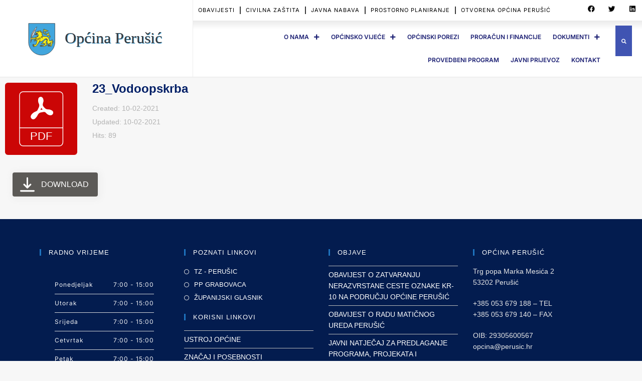

--- FILE ---
content_type: text/html; charset=UTF-8
request_url: https://perusic.hr/wpfd_file/23_vodoopskrba/
body_size: 123250
content:
<!DOCTYPE html>
<html class="html" lang="en-US">
<head>
	<meta charset="UTF-8">
	<link rel="profile" href="https://gmpg.org/xfn/11">

	<title>23_Vodoopskrba &#8211; Općina Perušić</title>
<meta name='robots' content='max-image-preview:large' />
<meta name="viewport" content="width=device-width, initial-scale=1"><link rel='dns-prefetch' href='//www.googletagmanager.com' />
<link rel="alternate" type="application/rss+xml" title="Općina Perušić &raquo; Feed" href="https://perusic.hr/feed/" />
<link rel="alternate" type="application/rss+xml" title="Općina Perušić &raquo; Comments Feed" href="https://perusic.hr/comments/feed/" />
<link rel="alternate" title="oEmbed (JSON)" type="application/json+oembed" href="https://perusic.hr/wp-json/oembed/1.0/embed?url=https%3A%2F%2Fperusic.hr%2Fwpfd_file%2F23_vodoopskrba%2F" />
<link rel="alternate" title="oEmbed (XML)" type="text/xml+oembed" href="https://perusic.hr/wp-json/oembed/1.0/embed?url=https%3A%2F%2Fperusic.hr%2Fwpfd_file%2F23_vodoopskrba%2F&#038;format=xml" />
<style id='wp-img-auto-sizes-contain-inline-css'>
img:is([sizes=auto i],[sizes^="auto," i]){contain-intrinsic-size:3000px 1500px}
/*# sourceURL=wp-img-auto-sizes-contain-inline-css */
</style>
<link rel='stylesheet' id='wpfd-modal-css' href='https://perusic.hr/wp-content/plugins/wp-file-download/app/admin/assets/css/leanmodal.css?ver=6.9' media='all' />
<link rel='stylesheet' id='wpfd-elementor-widget-style-css' href='https://perusic.hr/wp-content/plugins/wp-file-download/app/includes/elementor/assets/css/elementor.widgets.css?ver=6.2.3' media='all' />
<link rel='stylesheet' id='wpfd-jquery-tagit-css' href='https://perusic.hr/wp-content/plugins/wp-file-download/app/admin/assets/css/jquery.tagit.css?ver=6.9' media='all' />
<link rel='stylesheet' id='wpfd-daterangepicker-style-css' href='https://perusic.hr/wp-content/plugins/wp-file-download/app/admin/assets/ui/css/daterangepicker.css?ver=6.2.3' media='all' />
<link rel='stylesheet' id='wpfd-chosen-style-css' href='https://perusic.hr/wp-content/plugins/wp-file-download/app/admin/assets/css/chosen.css?ver=6.2.3' media='all' />
<link rel='stylesheet' id='wpfd-jquery-qtip-style-css' href='https://perusic.hr/wp-content/plugins/wp-file-download/app/admin/assets/ui/css/jquery.qtip.css?ver=6.2.3' media='all' />
<link rel='stylesheet' id='wpfd-elementor-widget-dark-style-css' href='https://perusic.hr/wp-content/plugins/wp-file-download/app/includes/elementor/assets/css/elementor.dark.css?ver=3.34.2' media='(prefers-color-scheme: dark)' />
<link rel='stylesheet' id='wpfd-elementor-widget-light-style-css' href='https://perusic.hr/wp-content/plugins/wp-file-download/app/includes/elementor/assets/css/elementor.light.css?ver=3.34.2' media='(prefers-color-scheme: light)' />
<style id='wp-emoji-styles-inline-css'>

	img.wp-smiley, img.emoji {
		display: inline !important;
		border: none !important;
		box-shadow: none !important;
		height: 1em !important;
		width: 1em !important;
		margin: 0 0.07em !important;
		vertical-align: -0.1em !important;
		background: none !important;
		padding: 0 !important;
	}
/*# sourceURL=wp-emoji-styles-inline-css */
</style>
<style id='pdfemb-pdf-embedder-viewer-style-inline-css'>
.wp-block-pdfemb-pdf-embedder-viewer{max-width:none}

/*# sourceURL=https://perusic.hr/wp-content/plugins/pdf-embedder/block/build/style-index.css */
</style>
<link rel='stylesheet' id='jet-engine-frontend-css' href='https://perusic.hr/wp-content/plugins/jet-engine/assets/css/frontend.css?ver=3.8.2' media='all' />
<link rel='stylesheet' id='contact-form-7-css' href='https://perusic.hr/wp-content/plugins/contact-form-7/includes/css/styles.css?ver=6.1.4' media='all' />
<link rel='stylesheet' id='wettervorhersage-css' href='https://perusic.hr/wp-content/plugins/wettervorhersage/public/css/wettervorhersage-public.css?ver=1.0.0' media='all' />
<link rel='stylesheet' id='dashicons-css' href='https://perusic.hr/wp-includes/css/dashicons.min.css?ver=6.9' media='all' />
<link rel='stylesheet' id='wpfd-viewer-css' href='https://perusic.hr/wp-content/plugins/wp-file-download/app/site/assets/css/viewer.css?ver=6.2.3' media='all' />
<link rel='stylesheet' id='font-awesome-css' href='https://perusic.hr/wp-content/themes/oceanwp/assets/fonts/fontawesome/css/all.min.css?ver=6.7.2' media='all' />
<link rel='stylesheet' id='simple-line-icons-css' href='https://perusic.hr/wp-content/themes/oceanwp/assets/css/third/simple-line-icons.min.css?ver=2.4.0' media='all' />
<link rel='stylesheet' id='oceanwp-style-css' href='https://perusic.hr/wp-content/themes/oceanwp/assets/css/style.min.css?ver=4.1.4' media='all' />
<link rel='stylesheet' id='jet-menu-public-styles-css' href='https://perusic.hr/wp-content/plugins/jet-menu/assets/public/css/public.css?ver=2.4.18' media='all' />
<link rel='stylesheet' id='jet-popup-frontend-css' href='https://perusic.hr/wp-content/plugins/jet-popup/assets/css/jet-popup-frontend.css?ver=2.0.20.3' media='all' />
<link rel='stylesheet' id='jet-theme-core-frontend-styles-css' href='https://perusic.hr/wp-content/plugins/jet-theme-core/assets/css/frontend.css?ver=2.3.1.1' media='all' />
<link rel='stylesheet' id='e-animation-fadeIn-css' href='https://perusic.hr/wp-content/plugins/elementor/assets/lib/animations/styles/fadeIn.min.css?ver=3.34.2' media='all' />
<link rel='stylesheet' id='elementor-frontend-css' href='https://perusic.hr/wp-content/plugins/elementor/assets/css/frontend.min.css?ver=3.34.2' media='all' />
<link rel='stylesheet' id='widget-image-css' href='https://perusic.hr/wp-content/plugins/elementor/assets/css/widget-image.min.css?ver=3.34.2' media='all' />
<link rel='stylesheet' id='e-animation-slideInDown-css' href='https://perusic.hr/wp-content/plugins/elementor/assets/lib/animations/styles/slideInDown.min.css?ver=3.34.2' media='all' />
<link rel='stylesheet' id='widget-nav-menu-css' href='https://perusic.hr/wp-content/plugins/elementor-pro/assets/css/widget-nav-menu.min.css?ver=3.34.2' media='all' />
<link rel='stylesheet' id='widget-share-buttons-css' href='https://perusic.hr/wp-content/plugins/elementor-pro/assets/css/widget-share-buttons.min.css?ver=3.34.2' media='all' />
<link rel='stylesheet' id='e-apple-webkit-css' href='https://perusic.hr/wp-content/plugins/elementor/assets/css/conditionals/apple-webkit.min.css?ver=3.34.2' media='all' />
<link rel='stylesheet' id='elementor-icons-shared-0-css' href='https://perusic.hr/wp-content/plugins/elementor/assets/lib/font-awesome/css/fontawesome.min.css?ver=5.15.3' media='all' />
<link rel='stylesheet' id='elementor-icons-fa-solid-css' href='https://perusic.hr/wp-content/plugins/elementor/assets/lib/font-awesome/css/solid.min.css?ver=5.15.3' media='all' />
<link rel='stylesheet' id='elementor-icons-fa-brands-css' href='https://perusic.hr/wp-content/plugins/elementor/assets/lib/font-awesome/css/brands.min.css?ver=5.15.3' media='all' />
<link rel='stylesheet' id='widget-search-form-css' href='https://perusic.hr/wp-content/plugins/elementor-pro/assets/css/widget-search-form.min.css?ver=3.34.2' media='all' />
<link rel='stylesheet' id='e-sticky-css' href='https://perusic.hr/wp-content/plugins/elementor-pro/assets/css/modules/sticky.min.css?ver=3.34.2' media='all' />
<link rel='stylesheet' id='jet-blocks-css' href='https://perusic.hr/wp-content/uploads/elementor/css/custom-jet-blocks.css?ver=1.3.22' media='all' />
<link rel='stylesheet' id='elementor-icons-css' href='https://perusic.hr/wp-content/plugins/elementor/assets/lib/eicons/css/elementor-icons.min.css?ver=5.46.0' media='all' />
<link rel='stylesheet' id='elementor-post-64-css' href='https://perusic.hr/wp-content/uploads/elementor/css/post-64.css?ver=1769316023' media='all' />
<link rel='stylesheet' id='jet-tabs-frontend-css' href='https://perusic.hr/wp-content/plugins/jet-tabs/assets/css/jet-tabs-frontend.css?ver=2.2.12.1' media='all' />
<link rel='stylesheet' id='swiper-css' href='https://perusic.hr/wp-content/plugins/elementor/assets/lib/swiper/v8/css/swiper.min.css?ver=8.4.5' media='all' />
<link rel='stylesheet' id='jet-tricks-frontend-css' href='https://perusic.hr/wp-content/plugins/jet-tricks/assets/css/jet-tricks-frontend.css?ver=1.5.9' media='all' />
<link rel='stylesheet' id='elementor-post-3612-css' href='https://perusic.hr/wp-content/uploads/elementor/css/post-3612.css?ver=1769316022' media='all' />
<link rel='stylesheet' id='cf7cf-style-css' href='https://perusic.hr/wp-content/plugins/cf7-conditional-fields/style.css?ver=2.6.7' media='all' />
<link rel='stylesheet' id='jquery-chosen-css' href='https://perusic.hr/wp-content/plugins/jet-search/assets/lib/chosen/chosen.min.css?ver=1.8.7' media='all' />
<link rel='stylesheet' id='jet-search-css' href='https://perusic.hr/wp-content/plugins/jet-search/assets/css/jet-search.css?ver=3.5.16.1' media='all' />
<link rel='stylesheet' id='jet-menu-oceanwp-css' href='https://perusic.hr/wp-content/plugins/jet-menu/integration/themes/oceanwp/assets/css/style.css?ver=2.4.18' media='all' />
<link rel='stylesheet' id='oe-widgets-style-css' href='https://perusic.hr/wp-content/plugins/ocean-extra/assets/css/widgets.css?ver=6.9' media='all' />
<link rel='stylesheet' id='elementor-gf-local-roboto-css' href='https://perusic.hr/wp-content/uploads/elementor/google-fonts/css/roboto.css?ver=1744103179' media='all' />
<link rel='stylesheet' id='elementor-gf-local-inter-css' href='https://perusic.hr/wp-content/uploads/elementor/google-fonts/css/inter.css?ver=1744103185' media='all' />
<link rel='stylesheet' id='elementor-gf-local-poppins-css' href='https://perusic.hr/wp-content/uploads/elementor/google-fonts/css/poppins.css?ver=1744103187' media='all' />
<script id="jquery-core-js-extra">
var SDT_DATA = {"ajaxurl":"https://perusic.hr/wp-admin/admin-ajax.php","siteUrl":"https://perusic.hr/","pluginsUrl":"https://perusic.hr/wp-content/plugins","isAdmin":""};
//# sourceURL=jquery-core-js-extra
</script>
<script src="https://perusic.hr/wp-includes/js/jquery/jquery.min.js?ver=3.7.1" id="jquery-core-js"></script>
<script src="https://perusic.hr/wp-includes/js/jquery/jquery-migrate.min.js?ver=3.4.1" id="jquery-migrate-js"></script>
<script src="https://perusic.hr/wp-content/plugins/wp-file-download/app/admin/assets/js/jquery.leanModal.min.js?ver=6.9" id="wpfd-modal-js"></script>
<script id="wpfd-elementor-js-extra">
var wpfd_elemetor_vars = {"dir":"https://perusic.hr/wp-content/plugins/wp-file-download/"};
//# sourceURL=wpfd-elementor-js-extra
</script>
<script src="https://perusic.hr/wp-content/plugins/wp-file-download/app/includes/elementor/assets/js/jquery.elementor.js?ver=6.9" id="wpfd-elementor-js"></script>
<script src="https://perusic.hr/wp-includes/js/jquery/ui/core.min.js?ver=1.13.3" id="jquery-ui-core-js"></script>
<script src="https://perusic.hr/wp-includes/js/jquery/ui/menu.min.js?ver=1.13.3" id="jquery-ui-menu-js"></script>
<script src="https://perusic.hr/wp-includes/js/dist/dom-ready.min.js?ver=f77871ff7694fffea381" id="wp-dom-ready-js"></script>
<script src="https://perusic.hr/wp-includes/js/dist/hooks.min.js?ver=dd5603f07f9220ed27f1" id="wp-hooks-js"></script>
<script src="https://perusic.hr/wp-includes/js/dist/i18n.min.js?ver=c26c3dc7bed366793375" id="wp-i18n-js"></script>
<script id="wp-i18n-js-after">
wp.i18n.setLocaleData( { 'text direction\u0004ltr': [ 'ltr' ] } );
//# sourceURL=wp-i18n-js-after
</script>
<script src="https://perusic.hr/wp-includes/js/dist/a11y.min.js?ver=cb460b4676c94bd228ed" id="wp-a11y-js"></script>
<script src="https://perusic.hr/wp-includes/js/jquery/ui/autocomplete.min.js?ver=1.13.3" id="jquery-ui-autocomplete-js"></script>
<script src="https://perusic.hr/wp-content/plugins/wp-file-download/app/admin/assets/js/jquery.tagit.js?ver=6.2.3" id="wpfd-jquery-tagit-js"></script>
<script src="https://perusic.hr/wp-content/plugins/wp-file-download/app/admin/assets/ui/js/moment.min.js?ver=6.2.3" id="wpfd-moment-js"></script>
<script src="https://perusic.hr/wp-content/plugins/wp-file-download/app/admin/assets/ui/js/daterangepicker.min.js?ver=6.2.3" id="wpfd-daterangepicker-js"></script>
<script src="https://perusic.hr/wp-content/plugins/wp-file-download/app/admin/assets/js/chosen.jquery.min.js?ver=6.2.3" id="wpfd-chosen-js"></script>
<script id="wpfd-search_filter-js-extra">
var wpfdvars = {"downloadSelected":"","dateFormat":"DD-MM-YYYY","locale":"en","msg_search_box_placeholder":"Input tags here...","msg_file_category":"FILES CATEGORY","msg_filter_by_tags":"Filter by Tags","msg_no_tag_in_this_category_found":"No tags in this category found!","msg_to_date_greater_than_from_date":"The To date must be greater than the From date.","msg_overlap_date":"You have selected a date that has been overlapped with the previous date.","search_file_suggestion":"0","check_empty_key_search":"","translates":{"download_selected":"Download selected","msg_upload_file":"New File(s) uploaded with success!","msg_loading":"Please wait while your file(s) is uploaded!","msg_search_file_category_placeholder":"Search in file category...","msg_search_file_category_search":"Search","wpfd_all_categories":"All Categories"}};
//# sourceURL=wpfd-search_filter-js-extra
</script>
<script id="wpfd-search_filter-js-before">
var wpfdLocaleSettings = {
            "format": "DD-MM-YYYY",
            "separator": " - ",
            "applyLabel": "Apply",
            "cancelLabel": "Cancel",
            "fromLabel": "From",
            "toLabel": "To",
            "customRangeLabel": "Custom",
            "weekLabel": "W",
            "daysOfWeek": [
                "Su",
                "Mo",
                "Tu",
                "We",
                "Th",
                "Fr",
                "Sa",
            ],
            "monthNames": [
                "January",
                "February",
                "March",
                "April",
                "May",
                "June",
                "July",
                "August",
                "September",
                "October",
                "November",
                "December",
            ],
            "firstDay": 1,
        }
//# sourceURL=wpfd-search_filter-js-before
</script>
<script src="https://perusic.hr/wp-content/plugins/wp-file-download/app/site/assets/js/search_filter.js?ver=6.2.3" id="wpfd-search_filter-js"></script>
<script id="wpfd-search_filter-js-after">
var wpfdajaxurl = "https://perusic.hr/wp-admin/admin-ajax.php?juwpfisadmin=false&action=wpfd&"
//# sourceURL=wpfd-search_filter-js-after
</script>
<script src="https://perusic.hr/wp-content/plugins/wp-file-download/app/admin/assets/ui/js/jquery.qtip.min.js?ver=6.2.3" id="wpfd-jquery-qtip-js"></script>
<script src="https://perusic.hr/wp-content/plugins/wp-file-download/app/includes/elementor/assets/js/jquery.elementor.widgets.js?ver=6.2.3" id="jquery-elementor-widgets-js"></script>
<script src="https://perusic.hr/wp-includes/js/imagesloaded.min.js?ver=6.9" id="imagesLoaded-js"></script>
<script src="https://perusic.hr/wp-content/plugins/wettervorhersage/public/js/wettervorhersage-public.js?ver=1.0.0" id="wettervorhersage-js"></script>
<script id="wpfd-mediaTable-js-extra">
var wpfd_var = {"adminurl":"https://perusic.hr/wp-admin/admin.php","wpfdajaxurl":"https://perusic.hr/wp-admin/admin-ajax.php?juwpfisadmin=false&action=wpfd&"};
//# sourceURL=wpfd-mediaTable-js-extra
</script>
<script src="https://perusic.hr/wp-content/plugins/wp-file-download/app/site/themes/wpfd-table/js/jquery.mediaTable.js?ver=6.9" id="wpfd-mediaTable-js"></script>
<script id="wpfd-modal-init-js-extra">
var wpfdmodalvars = {"adminurl":"https://perusic.hr/wp-admin/","wpfd_iframe_title":"WP File Download Iframe"};
//# sourceURL=wpfd-modal-init-js-extra
</script>
<script src="https://perusic.hr/wp-content/plugins/wp-file-download/app/site/assets/js/leanmodal.init.js?ver=6.9" id="wpfd-modal-init-js"></script>

<!-- Google tag (gtag.js) snippet added by Site Kit -->
<!-- Google Analytics snippet added by Site Kit -->
<script src="https://www.googletagmanager.com/gtag/js?id=G-851CFHG682" id="google_gtagjs-js" async></script>
<script id="google_gtagjs-js-after">
window.dataLayer = window.dataLayer || [];function gtag(){dataLayer.push(arguments);}
gtag("set","linker",{"domains":["perusic.hr"]});
gtag("js", new Date());
gtag("set", "developer_id.dZTNiMT", true);
gtag("config", "G-851CFHG682");
//# sourceURL=google_gtagjs-js-after
</script>
<link rel="https://api.w.org/" href="https://perusic.hr/wp-json/" /><link rel="EditURI" type="application/rsd+xml" title="RSD" href="https://perusic.hr/xmlrpc.php?rsd" />
<meta name="generator" content="WordPress 6.9" />
<link rel="canonical" href="https://perusic.hr/wpfd_file/23_vodoopskrba/" />
<link rel='shortlink' href='https://perusic.hr/?p=1261' />
<meta name="generator" content="Site Kit by Google 1.170.0" /><meta name="generator" content="Elementor 3.34.2; features: additional_custom_breakpoints; settings: css_print_method-external, google_font-enabled, font_display-auto">
			<style>
				.e-con.e-parent:nth-of-type(n+4):not(.e-lazyloaded):not(.e-no-lazyload),
				.e-con.e-parent:nth-of-type(n+4):not(.e-lazyloaded):not(.e-no-lazyload) * {
					background-image: none !important;
				}
				@media screen and (max-height: 1024px) {
					.e-con.e-parent:nth-of-type(n+3):not(.e-lazyloaded):not(.e-no-lazyload),
					.e-con.e-parent:nth-of-type(n+3):not(.e-lazyloaded):not(.e-no-lazyload) * {
						background-image: none !important;
					}
				}
				@media screen and (max-height: 640px) {
					.e-con.e-parent:nth-of-type(n+2):not(.e-lazyloaded):not(.e-no-lazyload),
					.e-con.e-parent:nth-of-type(n+2):not(.e-lazyloaded):not(.e-no-lazyload) * {
						background-image: none !important;
					}
				}
			</style>
			<link rel="icon" href="https://perusic.hr/wp-content/uploads/2020/10/cropped-logoPerusic-32x32.jpg" sizes="32x32" />
<link rel="icon" href="https://perusic.hr/wp-content/uploads/2020/10/cropped-logoPerusic-192x192.jpg" sizes="192x192" />
<link rel="apple-touch-icon" href="https://perusic.hr/wp-content/uploads/2020/10/cropped-logoPerusic-180x180.jpg" />
<meta name="msapplication-TileImage" content="https://perusic.hr/wp-content/uploads/2020/10/cropped-logoPerusic-270x270.jpg" />
<!-- OceanWP CSS -->
<style type="text/css">
/* Colors */a:hover,a.light:hover,.theme-heading .text::before,.theme-heading .text::after,#top-bar-content >a:hover,#top-bar-social li.oceanwp-email a:hover,#site-navigation-wrap .dropdown-menu >li >a:hover,#site-header.medium-header #medium-searchform button:hover,.oceanwp-mobile-menu-icon a:hover,.blog-entry.post .blog-entry-header .entry-title a:hover,.blog-entry.post .blog-entry-readmore a:hover,.blog-entry.thumbnail-entry .blog-entry-category a,ul.meta li a:hover,.dropcap,.single nav.post-navigation .nav-links .title,body .related-post-title a:hover,body #wp-calendar caption,body .contact-info-widget.default i,body .contact-info-widget.big-icons i,body .custom-links-widget .oceanwp-custom-links li a:hover,body .custom-links-widget .oceanwp-custom-links li a:hover:before,body .posts-thumbnails-widget li a:hover,body .social-widget li.oceanwp-email a:hover,.comment-author .comment-meta .comment-reply-link,#respond #cancel-comment-reply-link:hover,#footer-widgets .footer-box a:hover,#footer-bottom a:hover,#footer-bottom #footer-bottom-menu a:hover,.sidr a:hover,.sidr-class-dropdown-toggle:hover,.sidr-class-menu-item-has-children.active >a,.sidr-class-menu-item-has-children.active >a >.sidr-class-dropdown-toggle,input[type=checkbox]:checked:before{color:#1e73be}.single nav.post-navigation .nav-links .title .owp-icon use,.blog-entry.post .blog-entry-readmore a:hover .owp-icon use,body .contact-info-widget.default .owp-icon use,body .contact-info-widget.big-icons .owp-icon use{stroke:#1e73be}input[type="button"],input[type="reset"],input[type="submit"],button[type="submit"],.button,#site-navigation-wrap .dropdown-menu >li.btn >a >span,.thumbnail:hover i,.thumbnail:hover .link-post-svg-icon,.post-quote-content,.omw-modal .omw-close-modal,body .contact-info-widget.big-icons li:hover i,body .contact-info-widget.big-icons li:hover .owp-icon,body div.wpforms-container-full .wpforms-form input[type=submit],body div.wpforms-container-full .wpforms-form button[type=submit],body div.wpforms-container-full .wpforms-form .wpforms-page-button,.woocommerce-cart .wp-element-button,.woocommerce-checkout .wp-element-button,.wp-block-button__link{background-color:#1e73be}.widget-title{border-color:#1e73be}blockquote{border-color:#1e73be}.wp-block-quote{border-color:#1e73be}#searchform-dropdown{border-color:#1e73be}.dropdown-menu .sub-menu{border-color:#1e73be}.blog-entry.large-entry .blog-entry-readmore a:hover{border-color:#1e73be}.oceanwp-newsletter-form-wrap input[type="email"]:focus{border-color:#1e73be}.social-widget li.oceanwp-email a:hover{border-color:#1e73be}#respond #cancel-comment-reply-link:hover{border-color:#1e73be}body .contact-info-widget.big-icons li:hover i{border-color:#1e73be}body .contact-info-widget.big-icons li:hover .owp-icon{border-color:#1e73be}#footer-widgets .oceanwp-newsletter-form-wrap input[type="email"]:focus{border-color:#1e73be}input[type="button"]:hover,input[type="reset"]:hover,input[type="submit"]:hover,button[type="submit"]:hover,input[type="button"]:focus,input[type="reset"]:focus,input[type="submit"]:focus,button[type="submit"]:focus,.button:hover,.button:focus,#site-navigation-wrap .dropdown-menu >li.btn >a:hover >span,.post-quote-author,.omw-modal .omw-close-modal:hover,body div.wpforms-container-full .wpforms-form input[type=submit]:hover,body div.wpforms-container-full .wpforms-form button[type=submit]:hover,body div.wpforms-container-full .wpforms-form .wpforms-page-button:hover,.woocommerce-cart .wp-element-button:hover,.woocommerce-checkout .wp-element-button:hover,.wp-block-button__link:hover{background-color:#056087}a{color:#001e66}a .owp-icon use{stroke:#001e66}a:hover{color:#282828}a:hover .owp-icon use{stroke:#282828}.separate-layout,.has-parallax-footer.separate-layout #main{background-color:#f7f7f7}.boxed-layout #wrap,.separate-layout .content-area,.separate-layout .widget-area .sidebar-box,body.separate-blog.separate-layout #blog-entries >*,body.separate-blog.separate-layout .oceanwp-pagination,body.separate-blog.separate-layout .blog-entry.grid-entry .blog-entry-inner,.has-parallax-footer:not(.separate-layout) #main{background-color:rgba(255,255,255,0.93)}body .theme-button,body input[type="submit"],body button[type="submit"],body button,body .button,body div.wpforms-container-full .wpforms-form input[type=submit],body div.wpforms-container-full .wpforms-form button[type=submit],body div.wpforms-container-full .wpforms-form .wpforms-page-button,.woocommerce-cart .wp-element-button,.woocommerce-checkout .wp-element-button,.wp-block-button__link{background-color:#1e73be}body .theme-button:hover,body input[type="submit"]:hover,body button[type="submit"]:hover,body button:hover,body .button:hover,body div.wpforms-container-full .wpforms-form input[type=submit]:hover,body div.wpforms-container-full .wpforms-form input[type=submit]:active,body div.wpforms-container-full .wpforms-form button[type=submit]:hover,body div.wpforms-container-full .wpforms-form button[type=submit]:active,body div.wpforms-container-full .wpforms-form .wpforms-page-button:hover,body div.wpforms-container-full .wpforms-form .wpforms-page-button:active,.woocommerce-cart .wp-element-button:hover,.woocommerce-checkout .wp-element-button:hover,.wp-block-button__link:hover{background-color:#096c96}body .theme-button,body input[type="submit"],body button[type="submit"],body button,body .button,body div.wpforms-container-full .wpforms-form input[type=submit],body div.wpforms-container-full .wpforms-form button[type=submit],body div.wpforms-container-full .wpforms-form .wpforms-page-button,.woocommerce-cart .wp-element-button,.woocommerce-checkout .wp-element-button,.wp-block-button__link{border-color:#ffffff}body .theme-button:hover,body input[type="submit"]:hover,body button[type="submit"]:hover,body button:hover,body .button:hover,body div.wpforms-container-full .wpforms-form input[type=submit]:hover,body div.wpforms-container-full .wpforms-form input[type=submit]:active,body div.wpforms-container-full .wpforms-form button[type=submit]:hover,body div.wpforms-container-full .wpforms-form button[type=submit]:active,body div.wpforms-container-full .wpforms-form .wpforms-page-button:hover,body div.wpforms-container-full .wpforms-form .wpforms-page-button:active,.woocommerce-cart .wp-element-button:hover,.woocommerce-checkout .wp-element-button:hover,.wp-block-button__link:hover{border-color:#ffffff}.page-header .page-header-title,.page-header.background-image-page-header .page-header-title{color:#727272}.site-breadcrumbs,.background-image-page-header .site-breadcrumbs{color:#2b2b2b}.site-breadcrumbs a:hover,.background-image-page-header .site-breadcrumbs a:hover{color:#1e73be}.site-breadcrumbs a:hover .owp-icon use,.background-image-page-header .site-breadcrumbs a:hover .owp-icon use{stroke:#1e73be}body{color:#333333}/* OceanWP Style Settings CSS */.container{width:1350px}body{background-position:center left}body{background-repeat:no-repeat}body{background-size:auto}.theme-button,input[type="submit"],button[type="submit"],button,body div.wpforms-container-full .wpforms-form input[type=submit],body div.wpforms-container-full .wpforms-form button[type=submit],body div.wpforms-container-full .wpforms-form .wpforms-page-button{padding:25px 40px 25px 40px}.theme-button,input[type="submit"],button[type="submit"],button,.button,body div.wpforms-container-full .wpforms-form input[type=submit],body div.wpforms-container-full .wpforms-form button[type=submit],body div.wpforms-container-full .wpforms-form .wpforms-page-button{border-style:solid}.theme-button,input[type="submit"],button[type="submit"],button,.button,body div.wpforms-container-full .wpforms-form input[type=submit],body div.wpforms-container-full .wpforms-form button[type=submit],body div.wpforms-container-full .wpforms-form .wpforms-page-button{border-width:1px}form input[type="text"],form input[type="password"],form input[type="email"],form input[type="url"],form input[type="date"],form input[type="month"],form input[type="time"],form input[type="datetime"],form input[type="datetime-local"],form input[type="week"],form input[type="number"],form input[type="search"],form input[type="tel"],form input[type="color"],form select,form textarea,.woocommerce .woocommerce-checkout .select2-container--default .select2-selection--single{border-style:solid}body div.wpforms-container-full .wpforms-form input[type=date],body div.wpforms-container-full .wpforms-form input[type=datetime],body div.wpforms-container-full .wpforms-form input[type=datetime-local],body div.wpforms-container-full .wpforms-form input[type=email],body div.wpforms-container-full .wpforms-form input[type=month],body div.wpforms-container-full .wpforms-form input[type=number],body div.wpforms-container-full .wpforms-form input[type=password],body div.wpforms-container-full .wpforms-form input[type=range],body div.wpforms-container-full .wpforms-form input[type=search],body div.wpforms-container-full .wpforms-form input[type=tel],body div.wpforms-container-full .wpforms-form input[type=text],body div.wpforms-container-full .wpforms-form input[type=time],body div.wpforms-container-full .wpforms-form input[type=url],body div.wpforms-container-full .wpforms-form input[type=week],body div.wpforms-container-full .wpforms-form select,body div.wpforms-container-full .wpforms-form textarea{border-style:solid}form input[type="text"],form input[type="password"],form input[type="email"],form input[type="url"],form input[type="date"],form input[type="month"],form input[type="time"],form input[type="datetime"],form input[type="datetime-local"],form input[type="week"],form input[type="number"],form input[type="search"],form input[type="tel"],form input[type="color"],form select,form textarea{border-radius:3px}body div.wpforms-container-full .wpforms-form input[type=date],body div.wpforms-container-full .wpforms-form input[type=datetime],body div.wpforms-container-full .wpforms-form input[type=datetime-local],body div.wpforms-container-full .wpforms-form input[type=email],body div.wpforms-container-full .wpforms-form input[type=month],body div.wpforms-container-full .wpforms-form input[type=number],body div.wpforms-container-full .wpforms-form input[type=password],body div.wpforms-container-full .wpforms-form input[type=range],body div.wpforms-container-full .wpforms-form input[type=search],body div.wpforms-container-full .wpforms-form input[type=tel],body div.wpforms-container-full .wpforms-form input[type=text],body div.wpforms-container-full .wpforms-form input[type=time],body div.wpforms-container-full .wpforms-form input[type=url],body div.wpforms-container-full .wpforms-form input[type=week],body div.wpforms-container-full .wpforms-form select,body div.wpforms-container-full .wpforms-form textarea{border-radius:3px}#scroll-top{background-color:#001e49}/* Header */#site-logo #site-logo-inner,.oceanwp-social-menu .social-menu-inner,#site-header.full_screen-header .menu-bar-inner,.after-header-content .after-header-content-inner{height:80px}#site-navigation-wrap .dropdown-menu >li >a,#site-navigation-wrap .dropdown-menu >li >span.opl-logout-link,.oceanwp-mobile-menu-icon a,.mobile-menu-close,.after-header-content-inner >a{line-height:80px}#site-header.has-header-media .overlay-header-media{background-color:rgba(0,0,0,0.35)}#site-logo #site-logo-inner a img,#site-header.center-header #site-navigation-wrap .middle-site-logo a img{max-width:309px}#site-header #site-logo #site-logo-inner a img,#site-header.center-header #site-navigation-wrap .middle-site-logo a img{max-height:500px}.effect-one #site-navigation-wrap .dropdown-menu >li >a.menu-link >span:after,.effect-three #site-navigation-wrap .dropdown-menu >li >a.menu-link >span:after,.effect-five #site-navigation-wrap .dropdown-menu >li >a.menu-link >span:before,.effect-five #site-navigation-wrap .dropdown-menu >li >a.menu-link >span:after,.effect-nine #site-navigation-wrap .dropdown-menu >li >a.menu-link >span:before,.effect-nine #site-navigation-wrap .dropdown-menu >li >a.menu-link >span:after{background-color:#ffffff}.effect-four #site-navigation-wrap .dropdown-menu >li >a.menu-link >span:before,.effect-four #site-navigation-wrap .dropdown-menu >li >a.menu-link >span:after,.effect-seven #site-navigation-wrap .dropdown-menu >li >a.menu-link:hover >span:after,.effect-seven #site-navigation-wrap .dropdown-menu >li.sfHover >a.menu-link >span:after{color:#ffffff}.effect-seven #site-navigation-wrap .dropdown-menu >li >a.menu-link:hover >span:after,.effect-seven #site-navigation-wrap .dropdown-menu >li.sfHover >a.menu-link >span:after{text-shadow:10px 0 #ffffff,-10px 0 #ffffff}.effect-two #site-navigation-wrap .dropdown-menu >li >a.menu-link >span:after,.effect-eight #site-navigation-wrap .dropdown-menu >li >a.menu-link >span:before,.effect-eight #site-navigation-wrap .dropdown-menu >li >a.menu-link >span:after{background-color:#ffffff}.effect-six #site-navigation-wrap .dropdown-menu >li >a.menu-link >span:before,.effect-six #site-navigation-wrap .dropdown-menu >li >a.menu-link >span:after{border-color:#ffffff}.effect-ten #site-navigation-wrap .dropdown-menu >li >a.menu-link:hover >span,.effect-ten #site-navigation-wrap .dropdown-menu >li.sfHover >a.menu-link >span{-webkit-box-shadow:0 0 10px 4px #ffffff;-moz-box-shadow:0 0 10px 4px #ffffff;box-shadow:0 0 10px 4px #ffffff}#site-navigation-wrap .dropdown-menu >li >a,.oceanwp-mobile-menu-icon a,#searchform-header-replace-close{color:#1e73be}#site-navigation-wrap .dropdown-menu >li >a .owp-icon use,.oceanwp-mobile-menu-icon a .owp-icon use,#searchform-header-replace-close .owp-icon use{stroke:#1e73be}#site-navigation-wrap .dropdown-menu >li >a:hover,.oceanwp-mobile-menu-icon a:hover,#searchform-header-replace-close:hover{color:#ffffff}#site-navigation-wrap .dropdown-menu >li >a:hover .owp-icon use,.oceanwp-mobile-menu-icon a:hover .owp-icon use,#searchform-header-replace-close:hover .owp-icon use{stroke:#ffffff}#site-navigation-wrap .dropdown-menu >.current-menu-item >a,#site-navigation-wrap .dropdown-menu >.current-menu-ancestor >a,#site-navigation-wrap .dropdown-menu >.current-menu-item >a:hover,#site-navigation-wrap .dropdown-menu >.current-menu-ancestor >a:hover{color:#e8e8e8}#site-navigation-wrap .dropdown-menu >li >a{background-color:#ffffff}#site-navigation-wrap .dropdown-menu >li >a:hover,#site-navigation-wrap .dropdown-menu >li.sfHover >a{background-color:#1e73be}#site-navigation-wrap .dropdown-menu >.current-menu-item >a,#site-navigation-wrap .dropdown-menu >.current-menu-ancestor >a,#site-navigation-wrap .dropdown-menu >.current-menu-item >a:hover,#site-navigation-wrap .dropdown-menu >.current-menu-ancestor >a:hover{background-color:#1e73be}.dropdown-menu .sub-menu{min-width:200px}.dropdown-menu .sub-menu,#searchform-dropdown,.current-shop-items-dropdown{background-color:#1e73be}.dropdown-menu .sub-menu,#searchform-dropdown,.current-shop-items-dropdown{border-color:#ffffff}.dropdown-menu ul li a.menu-link{color:#000000}.dropdown-menu ul li a.menu-link .owp-icon use{stroke:#000000}.dropdown-menu ul li a.menu-link:hover{color:#ffffff}.dropdown-menu ul li a.menu-link:hover .owp-icon use{stroke:#ffffff}.dropdown-menu ul li a.menu-link:hover{background-color:#1e73be}.dropdown-menu ul >.current-menu-item >a.menu-link{color:#f9f9f9}.dropdown-menu ul >.current-menu-item >a.menu-link{background-color:#19649e}#searchform-dropdown input{background-color:#3d3d3d}#searchform-dropdown input{color:#ffffff}#searchform-dropdown input{border-color:#e8e8e8}#sidr li,#sidr ul,#mobile-dropdown ul li,#mobile-dropdown ul li ul{border-color:rgba(229,229,229,0.035)}.sidr-class-mobile-searchform button,#mobile-dropdown #mobile-menu-search form button{color:#565656}.sidr-class-mobile-searchform button .owp-icon use,#mobile-dropdown #mobile-menu-search form button .owp-icon use{stroke:#565656}/* Topbar */#top-bar-social li a{color:#000000}#top-bar-social li a .owp-icon use{stroke:#000000}#top-bar-wrap{border-color:#ffffff}#top-bar-wrap,#top-bar-content strong{color:#1e73be}#top-bar-content a,#top-bar-social-alt a{color:#000000}#top-bar-content a:hover,#top-bar-social-alt a:hover{color:#164d8c}/* Blog CSS */.blog-entry.post .blog-entry-header .entry-title a{color:#5e5e5e}.single-post .entry-title{color:#3f3f3f}.ocean-single-post-header ul.meta-item li a:hover{color:#333333}/* Sidebar */.widget-title{border-color:#1e73be}.sidebar-box,.footer-box{color:#232323}/* Footer Widgets */#footer-widgets{padding:60px 0 60px 0}#footer-widgets{background-color:#031c4f}#footer-widgets,#footer-widgets p,#footer-widgets li a:before,#footer-widgets .contact-info-widget span.oceanwp-contact-title,#footer-widgets .recent-posts-date,#footer-widgets .recent-posts-comments,#footer-widgets .widget-recent-posts-icons li .fa{color:#e8e8e8}#footer-widgets li,#footer-widgets #wp-calendar caption,#footer-widgets #wp-calendar th,#footer-widgets #wp-calendar tbody,#footer-widgets .contact-info-widget i,#footer-widgets .oceanwp-newsletter-form-wrap input[type="email"],#footer-widgets .posts-thumbnails-widget li,#footer-widgets .social-widget li a{border-color:#bcbcbc}#footer-widgets .contact-info-widget .owp-icon{border-color:#bcbcbc}#footer-widgets .footer-box a:hover,#footer-widgets a:hover{color:#d3d3d3}/* Footer Copyright */#footer-bottom{background-color:#00163d}/* Typography */body{font-size:14px;line-height:1.8}h1,h2,h3,h4,h5,h6,.theme-heading,.widget-title,.oceanwp-widget-recent-posts-title,.comment-reply-title,.entry-title,.sidebar-box .widget-title{line-height:1.4}h1{font-size:23px;line-height:1.4}h2{font-size:20px;line-height:1.4}h3{font-size:18px;line-height:1.4}h4{font-size:17px;line-height:1.4}h5{font-size:14px;line-height:1.4}h6{font-size:15px;line-height:1.4}.page-header .page-header-title,.page-header.background-image-page-header .page-header-title{font-size:32px;line-height:0.6}.page-header .page-subheading{font-size:15px;line-height:1.8}.site-breadcrumbs,.site-breadcrumbs a{font-size:13px;line-height:1.4}#top-bar-content,#top-bar-social-alt{font-size:11px;line-height:1.2;font-weight:400}#site-logo a.site-logo-text{font-size:24px;line-height:1.2;letter-spacing:1px;font-weight:500}#site-navigation-wrap .dropdown-menu >li >a,#site-header.full_screen-header .fs-dropdown-menu >li >a,#site-header.top-header #site-navigation-wrap .dropdown-menu >li >a,#site-header.center-header #site-navigation-wrap .dropdown-menu >li >a,#site-header.medium-header #site-navigation-wrap .dropdown-menu >li >a,.oceanwp-mobile-menu-icon a{font-size:12px;font-weight:600;text-transform:uppercase}.dropdown-menu ul li a.menu-link,#site-header.full_screen-header .fs-dropdown-menu ul.sub-menu li a{font-size:12px;line-height:1.2;letter-spacing:.6px}.sidr-class-dropdown-menu li a,a.sidr-class-toggle-sidr-close,#mobile-dropdown ul li a,body #mobile-fullscreen ul li a{font-size:15px;line-height:1.8}.blog-entry.post .blog-entry-header .entry-title a{font-size:24px;line-height:1.4}.ocean-single-post-header .single-post-title{font-size:34px;line-height:1.4;letter-spacing:.6px}.ocean-single-post-header ul.meta-item li,.ocean-single-post-header ul.meta-item li a{font-size:13px;line-height:1.4;letter-spacing:.6px}.ocean-single-post-header .post-author-name,.ocean-single-post-header .post-author-name a{font-size:14px;line-height:1.4;letter-spacing:.6px}.ocean-single-post-header .post-author-description{font-size:12px;line-height:1.4;letter-spacing:.6px}.single-post .entry-title{line-height:1.4;letter-spacing:.6px}.single-post ul.meta li,.single-post ul.meta li a{font-size:14px;line-height:1.4;letter-spacing:.6px}.sidebar-box .widget-title,.sidebar-box.widget_block .wp-block-heading{font-size:13px;line-height:1;letter-spacing:1px;font-weight:600;text-transform:uppercase}.sidebar-box,.footer-box{line-height:1.6;font-weight:400}#footer-widgets .footer-box .widget-title{font-size:13px;line-height:1;letter-spacing:1px}#footer-bottom #copyright{font-size:12px;line-height:1}#footer-bottom #footer-bottom-menu{font-size:12px;line-height:1}.woocommerce-store-notice.demo_store{line-height:2;letter-spacing:1.5px}.demo_store .woocommerce-store-notice__dismiss-link{line-height:2;letter-spacing:1.5px}.woocommerce ul.products li.product li.title h2,.woocommerce ul.products li.product li.title a{font-size:14px;line-height:1.5}.woocommerce ul.products li.product li.category,.woocommerce ul.products li.product li.category a{font-size:12px;line-height:1}.woocommerce ul.products li.product .price{font-size:18px;line-height:1}.woocommerce ul.products li.product .button,.woocommerce ul.products li.product .product-inner .added_to_cart{font-size:12px;line-height:1.5;letter-spacing:1px}.woocommerce ul.products li.owp-woo-cond-notice span,.woocommerce ul.products li.owp-woo-cond-notice a{font-size:16px;line-height:1;letter-spacing:1px;font-weight:600;text-transform:capitalize}.woocommerce div.product .product_title{font-size:24px;line-height:1.4;letter-spacing:.6px}.woocommerce div.product p.price{font-size:36px;line-height:1}.woocommerce .owp-btn-normal .summary form button.button,.woocommerce .owp-btn-big .summary form button.button,.woocommerce .owp-btn-very-big .summary form button.button{font-size:12px;line-height:1.5;letter-spacing:1px;text-transform:uppercase}.woocommerce div.owp-woo-single-cond-notice span,.woocommerce div.owp-woo-single-cond-notice a{font-size:18px;line-height:2;letter-spacing:1.5px;font-weight:600;text-transform:capitalize}.ocean-preloader--active .preloader-after-content{font-size:20px;line-height:1.8;letter-spacing:.6px}
</style></head>

<body class="wp-singular wpfd_file-template-default single single-wpfd_file postid-1261 wp-custom-logo wp-embed-responsive wp-theme-oceanwp oceanwp-theme dropdown-mobile separate-layout default-breakpoint has-sidebar content-right-sidebar page-header-disabled has-breadcrumbs jet-mega-menu-location elementor-default elementor-kit-64" itemscope="itemscope" itemtype="https://schema.org/WebPage">

	
	
	<div id="outer-wrap" class="site clr">

		<a class="skip-link screen-reader-text" href="#main">Skip to content</a>

		
		<div id="wrap" class="clr">

			
			
<header id="site-header" class="effect-seven clr" data-height="80" itemscope="itemscope" itemtype="https://schema.org/WPHeader" role="banner">

			<header data-elementor-type="header" data-elementor-id="3612" class="elementor elementor-3612 elementor-location-header" data-elementor-post-type="elementor_library">
					<header class="elementor-section elementor-top-section elementor-element elementor-element-182cb3e elementor-section-full_width elementor-section-height-default elementor-section-height-default" data-id="182cb3e" data-element_type="section" data-settings="{&quot;jet_parallax_layout_list&quot;:[],&quot;sticky&quot;:&quot;top&quot;,&quot;sticky_on&quot;:[&quot;desktop&quot;,&quot;tablet&quot;,&quot;mobile&quot;],&quot;sticky_offset&quot;:0,&quot;sticky_effects_offset&quot;:0,&quot;sticky_anchor_link_offset&quot;:0}">
						<div class="elementor-container elementor-column-gap-no">
					<header class="elementor-column elementor-col-50 elementor-top-column elementor-element elementor-element-c5e4a54" data-id="c5e4a54" data-element_type="column" data-settings="{&quot;background_background&quot;:&quot;classic&quot;}">
			<div class="elementor-widget-wrap elementor-element-populated">
						<div class="elementor-element elementor-element-9d29f0f animated-slow elementor-invisible elementor-widget elementor-widget-image" data-id="9d29f0f" data-element_type="widget" data-settings="{&quot;_animation&quot;:&quot;fadeIn&quot;}" data-widget_type="image.default">
				<div class="elementor-widget-container">
																<a href="https://perusic.hr/">
							<img fetchpriority="high" width="1024" height="277" src="https://perusic.hr/wp-content/uploads/2022/02/perusic.svg" class="attachment-large size-large wp-image-2542" alt="" />								</a>
															</div>
				</div>
					</div>
		</header>
				<div class="elementor-column elementor-col-50 elementor-top-column elementor-element elementor-element-6ecbb7d" data-id="6ecbb7d" data-element_type="column">
			<div class="elementor-widget-wrap elementor-element-populated">
						<section class="elementor-section elementor-inner-section elementor-element elementor-element-512d0a0 elementor-section-boxed elementor-section-height-default elementor-section-height-default" data-id="512d0a0" data-element_type="section" data-settings="{&quot;jet_parallax_layout_list&quot;:[],&quot;background_background&quot;:&quot;classic&quot;}">
						<div class="elementor-container elementor-column-gap-no">
					<div class="elementor-column elementor-col-50 elementor-inner-column elementor-element elementor-element-0f01e30" data-id="0f01e30" data-element_type="column">
			<div class="elementor-widget-wrap elementor-element-populated">
						<div class="elementor-element elementor-element-b749fa2 elementor-nav-menu--dropdown-none elementor-invisible elementor-widget elementor-widget-nav-menu" data-id="b749fa2" data-element_type="widget" data-settings="{&quot;_animation&quot;:&quot;slideInDown&quot;,&quot;layout&quot;:&quot;horizontal&quot;,&quot;submenu_icon&quot;:{&quot;value&quot;:&quot;&lt;i class=\&quot;fas fa-caret-down\&quot; aria-hidden=\&quot;true\&quot;&gt;&lt;\/i&gt;&quot;,&quot;library&quot;:&quot;fa-solid&quot;}}" data-widget_type="nav-menu.default">
				<div class="elementor-widget-container">
								<nav aria-label="Menu" class="elementor-nav-menu--main elementor-nav-menu__container elementor-nav-menu--layout-horizontal e--pointer-background e--animation-fade">
				<ul id="menu-1-b749fa2" class="elementor-nav-menu"><li class="menu-item menu-item-type-post_type menu-item-object-page current_page_parent menu-item-3674"><a href="https://perusic.hr/obavijesti/" class="elementor-item">OBAVIJESTI</a></li>
<li class="menu-item menu-item-type-post_type menu-item-object-page menu-item-2135"><a href="https://perusic.hr/civilna-zastita/" class="elementor-item">CIVILNA ZAŠTITA</a></li>
<li class="menu-item menu-item-type-post_type menu-item-object-page menu-item-2150"><a href="https://perusic.hr/javna-nabava/" class="elementor-item">JAVNA NABAVA</a></li>
<li class="menu-item menu-item-type-post_type menu-item-object-page menu-item-3833"><a href="https://perusic.hr/prostorno-planska-dokumentacija/" class="elementor-item">PROSTORNO PLANIRANJE</a></li>
<li class="menu-item menu-item-type-custom menu-item-object-custom menu-item-3859"><a href="https://perusic.otvorenaopcina.hr/" class="elementor-item">OTVORENA OPĆINA PERUŠIĆ</a></li>
</ul>			</nav>
						<nav class="elementor-nav-menu--dropdown elementor-nav-menu__container" aria-hidden="true">
				<ul id="menu-2-b749fa2" class="elementor-nav-menu"><li class="menu-item menu-item-type-post_type menu-item-object-page current_page_parent menu-item-3674"><a href="https://perusic.hr/obavijesti/" class="elementor-item" tabindex="-1">OBAVIJESTI</a></li>
<li class="menu-item menu-item-type-post_type menu-item-object-page menu-item-2135"><a href="https://perusic.hr/civilna-zastita/" class="elementor-item" tabindex="-1">CIVILNA ZAŠTITA</a></li>
<li class="menu-item menu-item-type-post_type menu-item-object-page menu-item-2150"><a href="https://perusic.hr/javna-nabava/" class="elementor-item" tabindex="-1">JAVNA NABAVA</a></li>
<li class="menu-item menu-item-type-post_type menu-item-object-page menu-item-3833"><a href="https://perusic.hr/prostorno-planska-dokumentacija/" class="elementor-item" tabindex="-1">PROSTORNO PLANIRANJE</a></li>
<li class="menu-item menu-item-type-custom menu-item-object-custom menu-item-3859"><a href="https://perusic.otvorenaopcina.hr/" class="elementor-item" tabindex="-1">OTVORENA OPĆINA PERUŠIĆ</a></li>
</ul>			</nav>
						</div>
				</div>
					</div>
		</div>
				<div class="elementor-column elementor-col-50 elementor-inner-column elementor-element elementor-element-32893c5" data-id="32893c5" data-element_type="column">
			<div class="elementor-widget-wrap elementor-element-populated">
						<div class="elementor-element elementor-element-7faf804 elementor-share-buttons--view-icon elementor-share-buttons--skin-flat elementor-share-buttons--color-custom animated-slow elementor-share-buttons--shape-square elementor-grid-0 elementor-invisible elementor-widget elementor-widget-share-buttons" data-id="7faf804" data-element_type="widget" data-settings="{&quot;_animation&quot;:&quot;slideInDown&quot;}" data-widget_type="share-buttons.default">
				<div class="elementor-widget-container">
							<div class="elementor-grid" role="list">
								<div class="elementor-grid-item" role="listitem">
						<div class="elementor-share-btn elementor-share-btn_facebook" role="button" tabindex="0" aria-label="Share on facebook">
															<span class="elementor-share-btn__icon">
								<i class="fab fa-facebook" aria-hidden="true"></i>							</span>
																				</div>
					</div>
									<div class="elementor-grid-item" role="listitem">
						<div class="elementor-share-btn elementor-share-btn_twitter" role="button" tabindex="0" aria-label="Share on twitter">
															<span class="elementor-share-btn__icon">
								<i class="fab fa-twitter" aria-hidden="true"></i>							</span>
																				</div>
					</div>
									<div class="elementor-grid-item" role="listitem">
						<div class="elementor-share-btn elementor-share-btn_linkedin" role="button" tabindex="0" aria-label="Share on linkedin">
															<span class="elementor-share-btn__icon">
								<i class="fab fa-linkedin" aria-hidden="true"></i>							</span>
																				</div>
					</div>
						</div>
						</div>
				</div>
					</div>
		</div>
					</div>
		</section>
				<section class="elementor-section elementor-inner-section elementor-element elementor-element-25448c9 elementor-section-boxed elementor-section-height-default elementor-section-height-default" data-id="25448c9" data-element_type="section" data-settings="{&quot;jet_parallax_layout_list&quot;:[],&quot;background_background&quot;:&quot;gradient&quot;}">
						<div class="elementor-container elementor-column-gap-default">
					<nav class="elementor-column elementor-col-50 elementor-inner-column elementor-element elementor-element-c983a99" data-id="c983a99" data-element_type="column">
			<div class="elementor-widget-wrap elementor-element-populated">
						<div class="elementor-element elementor-element-f5c9153 elementor-nav-menu__align-end elementor-nav-menu--dropdown-tablet elementor-nav-menu__text-align-aside elementor-nav-menu--toggle elementor-nav-menu--burger elementor-widget elementor-widget-nav-menu" data-id="f5c9153" data-element_type="widget" data-settings="{&quot;submenu_icon&quot;:{&quot;value&quot;:&quot;&lt;i class=\&quot;fas fa-plus\&quot; aria-hidden=\&quot;true\&quot;&gt;&lt;\/i&gt;&quot;,&quot;library&quot;:&quot;fa-solid&quot;},&quot;layout&quot;:&quot;horizontal&quot;,&quot;toggle&quot;:&quot;burger&quot;}" data-widget_type="nav-menu.default">
				<div class="elementor-widget-container">
								<nav aria-label="Menu" class="elementor-nav-menu--main elementor-nav-menu__container elementor-nav-menu--layout-horizontal e--pointer-overline e--animation-slide">
				<ul id="menu-1-f5c9153" class="elementor-nav-menu"><li class="menu-item menu-item-type-post_type menu-item-object-page menu-item-has-children menu-item-56"><a href="https://perusic.hr/o-nama/" class="elementor-item">O Nama</a>
<ul class="sub-menu elementor-nav-menu--dropdown">
	<li class="menu-item menu-item-type-post_type menu-item-object-page menu-item-884"><a href="https://perusic.hr/o-nama/ustroj-opcine/" class="elementor-sub-item">USTROJ OPĆINE</a></li>
	<li class="menu-item menu-item-type-post_type menu-item-object-page menu-item-82"><a href="https://perusic.hr/o-nama/znacaj-i-posebnosti/" class="elementor-sub-item">ZNAČAJ I POSEBNOSTI</a></li>
	<li class="menu-item menu-item-type-post_type menu-item-object-page menu-item-494"><a href="https://perusic.hr/o-nama/mjesni-odbori/" class="elementor-sub-item">MJESNI ODBORI</a></li>
	<li class="menu-item menu-item-type-post_type menu-item-object-page menu-item-598"><a href="https://perusic.hr/o-nama/ustanove-i-poduzeca/" class="elementor-sub-item">Ustanove i poduzeća</a></li>
	<li class="menu-item menu-item-type-post_type menu-item-object-page menu-item-91"><a href="https://perusic.hr/o-nama/kultura/" class="elementor-sub-item">KULTURA</a></li>
	<li class="menu-item menu-item-type-post_type menu-item-object-page menu-item-101"><a href="https://perusic.hr/o-nama/sport/" class="elementor-sub-item">SPORT</a></li>
	<li class="menu-item menu-item-type-custom menu-item-object-custom menu-item-has-children menu-item-975"><a href="#" class="elementor-sub-item elementor-item-anchor">IZBORI</a>
	<ul class="sub-menu elementor-nav-menu--dropdown">
		<li class="menu-item menu-item-type-post_type menu-item-object-page menu-item-676"><a href="https://perusic.hr/?page_id=668" class="elementor-sub-item">MJESNI</a></li>
		<li class="menu-item menu-item-type-post_type menu-item-object-page menu-item-677"><a href="https://perusic.hr/o-nama/izbori/lokalni/" class="elementor-sub-item">LOKALNI</a></li>
	</ul>
</li>
	<li class="menu-item menu-item-type-post_type menu-item-object-page menu-item-71"><a href="https://perusic.hr/pristupacnost-mreznih-stranica/" class="elementor-sub-item">Pristupačnost mrežnih stranica</a></li>
	<li class="menu-item menu-item-type-post_type menu-item-object-page menu-item-102"><a href="https://perusic.hr/o-nama/pristup-informacijama/" class="elementor-sub-item">PRAVO NA PRISTUP INFORMACIJAMA</a></li>
	<li class="menu-item menu-item-type-post_type menu-item-object-page menu-item-592"><a href="https://perusic.hr/o-nama/zastita-podataka/" class="elementor-sub-item">ZAŠTITA PODATAKA</a></li>
</ul>
</li>
<li class="menu-item menu-item-type-custom menu-item-object-custom menu-item-has-children menu-item-971"><a href="#" class="elementor-item elementor-item-anchor">OPĆINSKO VIJEĆE</a>
<ul class="sub-menu elementor-nav-menu--dropdown">
	<li class="menu-item menu-item-type-post_type menu-item-object-page menu-item-85"><a href="https://perusic.hr/opcinsko-vijece/sastav-opcinkog-vijeca-opcine-perusic/" class="elementor-sub-item">SASTAV OPĆINSKOG VIJEĆA</a></li>
	<li class="menu-item menu-item-type-post_type menu-item-object-page menu-item-1129"><a href="https://perusic.hr/zapisnici/" class="elementor-sub-item">ZAPISNICI OPĆINSKOG VIJEĆA</a></li>
	<li class="menu-item menu-item-type-post_type menu-item-object-page menu-item-594"><a href="https://perusic.hr/opcinsko-vijece/sjednice/" class="elementor-sub-item">SJEDNICE</a></li>
</ul>
</li>
<li class="menu-item menu-item-type-post_type menu-item-object-page menu-item-853"><a href="https://perusic.hr/opcinski-porezi/" class="elementor-item">OPĆINSKI POREZI</a></li>
<li class="menu-item menu-item-type-post_type menu-item-object-page menu-item-595"><a href="https://perusic.hr/proracun-savjetovanja-s-javnoscu/" class="elementor-item">PRORAČUN I FINANCIJE</a></li>
<li class="menu-item menu-item-type-custom menu-item-object-custom menu-item-has-children menu-item-1414"><a href="#" class="elementor-item elementor-item-anchor">DOKUMENTI</a>
<ul class="sub-menu elementor-nav-menu--dropdown">
	<li class="menu-item menu-item-type-post_type menu-item-object-page menu-item-2541"><a href="https://perusic.hr/sluzbeno-glasilo-opcine-perusic/" class="elementor-sub-item">Službeni glasnik</a></li>
	<li class="menu-item menu-item-type-post_type menu-item-object-page menu-item-has-children menu-item-536"><a href="https://perusic.hr/dokumenti/dokumenti/" class="elementor-sub-item">Dokumenti</a>
	<ul class="sub-menu elementor-nav-menu--dropdown">
		<li class="menu-item menu-item-type-post_type menu-item-object-page menu-item-4867"><a href="https://perusic.hr/godisnji-plan-upravljanja-imovinom-strategija-upravljanja-imovinom/" class="elementor-sub-item">GODISNJI PLAN UPRAVLJANJA IMOVINOM – STRATEGIJA UPRAVLJANJA IMOVINOM</a></li>
	</ul>
</li>
	<li class="menu-item menu-item-type-post_type menu-item-object-page menu-item-533"><a href="https://perusic.hr/dokumenti/registar-ugovora/" class="elementor-sub-item">Registar ugovora</a></li>
	<li class="menu-item menu-item-type-post_type menu-item-object-page menu-item-532"><a href="https://perusic.hr/dokumenti/sponzorstva-i-donacije/" class="elementor-sub-item">Sponzorstva i donacije</a></li>
	<li class="menu-item menu-item-type-post_type menu-item-object-page menu-item-4187"><a href="https://perusic.hr/popis-potvrda-u-vezi-s-evidencijom-uporabe-zemljista-u-arkod-sustavu/" class="elementor-sub-item">POPIS POTVRDA ZEMLJIŠTA U ARKOD SUSTAVU</a></li>
</ul>
</li>
<li class="menu-item menu-item-type-post_type menu-item-object-page menu-item-4148"><a href="https://perusic.hr/provedbeni-program-za-razdoblje-2021-2025/" class="elementor-item">PROVEDBENI PROGRAM</a></li>
<li class="menu-item menu-item-type-post_type menu-item-object-page menu-item-5346"><a href="https://perusic.hr/javni-prijevoz-likaline/" class="elementor-item">JAVNI PRIJEVOZ</a></li>
<li class="menu-item menu-item-type-post_type menu-item-object-page menu-item-5298"><a href="https://perusic.hr/kontakt/" class="elementor-item">Kontakt</a></li>
</ul>			</nav>
					<div class="elementor-menu-toggle" role="button" tabindex="0" aria-label="Menu Toggle" aria-expanded="false">
			<i aria-hidden="true" role="presentation" class="elementor-menu-toggle__icon--open eicon-menu-bar"></i><i aria-hidden="true" role="presentation" class="elementor-menu-toggle__icon--close eicon-close"></i>		</div>
					<nav class="elementor-nav-menu--dropdown elementor-nav-menu__container" aria-hidden="true">
				<ul id="menu-2-f5c9153" class="elementor-nav-menu"><li class="menu-item menu-item-type-post_type menu-item-object-page menu-item-has-children menu-item-56"><a href="https://perusic.hr/o-nama/" class="elementor-item" tabindex="-1">O Nama</a>
<ul class="sub-menu elementor-nav-menu--dropdown">
	<li class="menu-item menu-item-type-post_type menu-item-object-page menu-item-884"><a href="https://perusic.hr/o-nama/ustroj-opcine/" class="elementor-sub-item" tabindex="-1">USTROJ OPĆINE</a></li>
	<li class="menu-item menu-item-type-post_type menu-item-object-page menu-item-82"><a href="https://perusic.hr/o-nama/znacaj-i-posebnosti/" class="elementor-sub-item" tabindex="-1">ZNAČAJ I POSEBNOSTI</a></li>
	<li class="menu-item menu-item-type-post_type menu-item-object-page menu-item-494"><a href="https://perusic.hr/o-nama/mjesni-odbori/" class="elementor-sub-item" tabindex="-1">MJESNI ODBORI</a></li>
	<li class="menu-item menu-item-type-post_type menu-item-object-page menu-item-598"><a href="https://perusic.hr/o-nama/ustanove-i-poduzeca/" class="elementor-sub-item" tabindex="-1">Ustanove i poduzeća</a></li>
	<li class="menu-item menu-item-type-post_type menu-item-object-page menu-item-91"><a href="https://perusic.hr/o-nama/kultura/" class="elementor-sub-item" tabindex="-1">KULTURA</a></li>
	<li class="menu-item menu-item-type-post_type menu-item-object-page menu-item-101"><a href="https://perusic.hr/o-nama/sport/" class="elementor-sub-item" tabindex="-1">SPORT</a></li>
	<li class="menu-item menu-item-type-custom menu-item-object-custom menu-item-has-children menu-item-975"><a href="#" class="elementor-sub-item elementor-item-anchor" tabindex="-1">IZBORI</a>
	<ul class="sub-menu elementor-nav-menu--dropdown">
		<li class="menu-item menu-item-type-post_type menu-item-object-page menu-item-676"><a href="https://perusic.hr/?page_id=668" class="elementor-sub-item" tabindex="-1">MJESNI</a></li>
		<li class="menu-item menu-item-type-post_type menu-item-object-page menu-item-677"><a href="https://perusic.hr/o-nama/izbori/lokalni/" class="elementor-sub-item" tabindex="-1">LOKALNI</a></li>
	</ul>
</li>
	<li class="menu-item menu-item-type-post_type menu-item-object-page menu-item-71"><a href="https://perusic.hr/pristupacnost-mreznih-stranica/" class="elementor-sub-item" tabindex="-1">Pristupačnost mrežnih stranica</a></li>
	<li class="menu-item menu-item-type-post_type menu-item-object-page menu-item-102"><a href="https://perusic.hr/o-nama/pristup-informacijama/" class="elementor-sub-item" tabindex="-1">PRAVO NA PRISTUP INFORMACIJAMA</a></li>
	<li class="menu-item menu-item-type-post_type menu-item-object-page menu-item-592"><a href="https://perusic.hr/o-nama/zastita-podataka/" class="elementor-sub-item" tabindex="-1">ZAŠTITA PODATAKA</a></li>
</ul>
</li>
<li class="menu-item menu-item-type-custom menu-item-object-custom menu-item-has-children menu-item-971"><a href="#" class="elementor-item elementor-item-anchor" tabindex="-1">OPĆINSKO VIJEĆE</a>
<ul class="sub-menu elementor-nav-menu--dropdown">
	<li class="menu-item menu-item-type-post_type menu-item-object-page menu-item-85"><a href="https://perusic.hr/opcinsko-vijece/sastav-opcinkog-vijeca-opcine-perusic/" class="elementor-sub-item" tabindex="-1">SASTAV OPĆINSKOG VIJEĆA</a></li>
	<li class="menu-item menu-item-type-post_type menu-item-object-page menu-item-1129"><a href="https://perusic.hr/zapisnici/" class="elementor-sub-item" tabindex="-1">ZAPISNICI OPĆINSKOG VIJEĆA</a></li>
	<li class="menu-item menu-item-type-post_type menu-item-object-page menu-item-594"><a href="https://perusic.hr/opcinsko-vijece/sjednice/" class="elementor-sub-item" tabindex="-1">SJEDNICE</a></li>
</ul>
</li>
<li class="menu-item menu-item-type-post_type menu-item-object-page menu-item-853"><a href="https://perusic.hr/opcinski-porezi/" class="elementor-item" tabindex="-1">OPĆINSKI POREZI</a></li>
<li class="menu-item menu-item-type-post_type menu-item-object-page menu-item-595"><a href="https://perusic.hr/proracun-savjetovanja-s-javnoscu/" class="elementor-item" tabindex="-1">PRORAČUN I FINANCIJE</a></li>
<li class="menu-item menu-item-type-custom menu-item-object-custom menu-item-has-children menu-item-1414"><a href="#" class="elementor-item elementor-item-anchor" tabindex="-1">DOKUMENTI</a>
<ul class="sub-menu elementor-nav-menu--dropdown">
	<li class="menu-item menu-item-type-post_type menu-item-object-page menu-item-2541"><a href="https://perusic.hr/sluzbeno-glasilo-opcine-perusic/" class="elementor-sub-item" tabindex="-1">Službeni glasnik</a></li>
	<li class="menu-item menu-item-type-post_type menu-item-object-page menu-item-has-children menu-item-536"><a href="https://perusic.hr/dokumenti/dokumenti/" class="elementor-sub-item" tabindex="-1">Dokumenti</a>
	<ul class="sub-menu elementor-nav-menu--dropdown">
		<li class="menu-item menu-item-type-post_type menu-item-object-page menu-item-4867"><a href="https://perusic.hr/godisnji-plan-upravljanja-imovinom-strategija-upravljanja-imovinom/" class="elementor-sub-item" tabindex="-1">GODISNJI PLAN UPRAVLJANJA IMOVINOM – STRATEGIJA UPRAVLJANJA IMOVINOM</a></li>
	</ul>
</li>
	<li class="menu-item menu-item-type-post_type menu-item-object-page menu-item-533"><a href="https://perusic.hr/dokumenti/registar-ugovora/" class="elementor-sub-item" tabindex="-1">Registar ugovora</a></li>
	<li class="menu-item menu-item-type-post_type menu-item-object-page menu-item-532"><a href="https://perusic.hr/dokumenti/sponzorstva-i-donacije/" class="elementor-sub-item" tabindex="-1">Sponzorstva i donacije</a></li>
	<li class="menu-item menu-item-type-post_type menu-item-object-page menu-item-4187"><a href="https://perusic.hr/popis-potvrda-u-vezi-s-evidencijom-uporabe-zemljista-u-arkod-sustavu/" class="elementor-sub-item" tabindex="-1">POPIS POTVRDA ZEMLJIŠTA U ARKOD SUSTAVU</a></li>
</ul>
</li>
<li class="menu-item menu-item-type-post_type menu-item-object-page menu-item-4148"><a href="https://perusic.hr/provedbeni-program-za-razdoblje-2021-2025/" class="elementor-item" tabindex="-1">PROVEDBENI PROGRAM</a></li>
<li class="menu-item menu-item-type-post_type menu-item-object-page menu-item-5346"><a href="https://perusic.hr/javni-prijevoz-likaline/" class="elementor-item" tabindex="-1">JAVNI PRIJEVOZ</a></li>
<li class="menu-item menu-item-type-post_type menu-item-object-page menu-item-5298"><a href="https://perusic.hr/kontakt/" class="elementor-item" tabindex="-1">Kontakt</a></li>
</ul>			</nav>
						</div>
				</div>
					</div>
		</nav>
				<div class="elementor-column elementor-col-50 elementor-inner-column elementor-element elementor-element-25f7de7" data-id="25f7de7" data-element_type="column">
			<div class="elementor-widget-wrap elementor-element-populated">
						<div class="elementor-element elementor-element-2d47181 elementor-search-form--skin-full_screen elementor-widget__width-auto elementor-widget elementor-widget-search-form" data-id="2d47181" data-element_type="widget" data-settings="{&quot;skin&quot;:&quot;full_screen&quot;}" data-widget_type="search-form.default">
				<div class="elementor-widget-container">
							<search role="search">
			<form class="elementor-search-form" action="https://perusic.hr" method="get">
												<div class="elementor-search-form__toggle" role="button" tabindex="0" aria-label="Search">
					<i aria-hidden="true" class="fas fa-search"></i>				</div>
								<div class="elementor-search-form__container">
					<label class="elementor-screen-only" for="elementor-search-form-2d47181">Search</label>

					
					<input id="elementor-search-form-2d47181" placeholder="Pretraga ..." class="elementor-search-form__input" type="search" name="s" value="">
					
					
										<div class="dialog-lightbox-close-button dialog-close-button" role="button" tabindex="0" aria-label="Close this search box.">
						<i aria-hidden="true" class="eicon-close"></i>					</div>
									</div>
			</form>
		</search>
						</div>
				</div>
					</div>
		</div>
					</div>
		</section>
					</div>
		</div>
					</div>
		</header>
				</header>
		
</header><!-- #site-header -->


			
			<main id="main" class="site-main clr"  role="main">

				
<div class="wpfd-single-file">
    <div class="wpfd-single-file--icon">
            <a href="https://docs.google.com/viewer?url&#x3D;https%3A%2F%2Fperusic.hr%2Fwp-admin%2Fadmin-ajax.php%3Fjuwpfisadmin%3Dfalse%26action%3Dwpfd%26task%3Dfile.download%26wpfd_category_id%3D99%26wpfd_file_id%3D1261%26token%3D%26preview%3D1&amp;embedded&#x3D;true" alt="23_Vodoopskrba" class="wpfdlightbox">
            <div class="wpfd-icon-placeholder" style="background-image: url(&quot;https://perusic.hr/wp-content/plugins/wp-file-download/app/site/assets/icons/svg/pdf.svg&quot;);border-radius: 4%;box-shadow: 0px 0px 0px 0px transparent;background-color: #CB0606;border: 0px solid ;background-size: 100%;"></div>
        </a>
    </div>

    <div class="wpfd-single-file--details wpfd-file-content">
                        <h3 class="wpfd-file-content--title"><a href="https://perusic.hr/download/99/graficki-dio/1261/23_vodoopskrba.pdf" style="text-decoration: none">23_Vodoopskrba</a></h3>
        <div class="wpfd-file-content--meta">
                    <div>Created: 10-02-2021</div>
                    <div>Updated: 10-02-2021</div>
                    <div>Hits: 89</div>
        </div>
    </div>
    <div class="wpfd-single-file--buttons">
                                <a href="https://perusic.hr/download/99/graficki-dio/1261/23_vodoopskrba.pdf"  data-id="1261" title="23_Vodoopskrba" class="noLightbox wpfd_downloadlink wpfd-single-file-button wpfd-button-download">
                    <svg xmlns="http://www.w3.org/2000/svg" width="38" height="38" viewBox="0 0 400 400"><g fill="#ffffff"><path d="M178 234v-7V24c0-13 8-23 20-24 13-1 24 9 24 23v212l5-5 44-44c10-9 23-10 32-1s9 23-1 33l-85 85c-10 11-23 11-34 0l-85-86a22 22 0 0123-37 28 28 0 018 6l44 44a31 31 0 013 5zM200 400H24c-17 0-28-14-23-29 3-10 12-15 23-16h351c12 0 21 6 24 16 5 15-6 29-22 29H200z"/></g></svg>
                    <span>Download</span>
                </a>
    </div>
</div>


	</main><!-- #main -->

	
	
	
		
<footer id="footer" class="site-footer" itemscope="itemscope" itemtype="https://schema.org/WPFooter" role="contentinfo">

	
	<div id="footer-inner" class="clr">

		

<div id="footer-widgets" class="oceanwp-row clr tablet-2-col mobile-1-col">

	
	<div class="footer-widgets-inner container">

					<div class="footer-box span_1_of_4 col col-1">
				<div id="elementor-library-2" class="footer-widget widget_elementor-library clr"><h4 class="widget-title">RADNO VRIJEME</h4>		<div data-elementor-type="page" data-elementor-id="3423" class="elementor elementor-3423" data-elementor-post-type="elementor_library">
						<section class="elementor-section elementor-top-section elementor-element elementor-element-58769022 elementor-section-boxed elementor-section-height-default elementor-section-height-default" data-id="58769022" data-element_type="section" data-settings="{&quot;jet_parallax_layout_list&quot;:[],&quot;background_background&quot;:&quot;classic&quot;}">
						<div class="elementor-container elementor-column-gap-default">
					<div class="elementor-column elementor-col-100 elementor-top-column elementor-element elementor-element-65790911" data-id="65790911" data-element_type="column">
			<div class="elementor-widget-wrap elementor-element-populated">
						<div class="elementor-element elementor-element-338a0605 animated-slow elementor-invisible elementor-widget elementor-widget-ucaddon_business_hours" data-id="338a0605" data-element_type="widget" data-settings="{&quot;_animation&quot;:&quot;fadeIn&quot;,&quot;_animation_delay&quot;:300}" data-widget_type="ucaddon_business_hours.default">
				<div class="elementor-widget-container">
					
<!-- start Business Hours -->
<style>/* widget: Business Hours */

#uc_business_hours_elementor_338a0605
{
  overflow:hidden;
}
#uc_business_hours_elementor_338a0605 .ue_business_hours_list_item
{
  display:flex;
  align-items:center;
  width:100%;
}

#uc_business_hours_elementor_338a0605 .ue_business_hours_list_item_title
{
  flex-grow:0;
  flex-shrink:0;
}

#uc_business_hours_elementor_338a0605 .ue_business_hours_list_item_text
{
  flex-grow:0;
  flex-shrink:0;
}

#uc_business_hours_elementor_338a0605 .ue_business_hours_list_item_line
{
  flex-grow:1;
}

#uc_business_hours_elementor_338a0605 .ue_business_hours_list_item_seperator:last-child
{
  display:none;
}

#uc_business_hours_elementor_338a0605 .ue_business_hours_list_item_line
{
  width:100%;
}

.ue_business_hours_header_title
{
  font-size:21px;
}

</style>

<div id="uc_business_hours_elementor_338a0605" class="ue_business_hours">

  	
  
  <div class="ue_business_hours_list">
    <div class="ue_business_hours_list_item">
  <div class="ue_business_hours_list_item_title">Ponedjeljak</div>
  <div class="ue_business_hours_list_item_line"></div>
  <div class="ue_business_hours_list_item_text">7:00 - 15:00</div>
</div>
<div class="ue_business_hours_list_item_seperator"></div>
<div class="ue_business_hours_list_item">
  <div class="ue_business_hours_list_item_title">Utorak</div>
  <div class="ue_business_hours_list_item_line"></div>
  <div class="ue_business_hours_list_item_text">7:00 - 15:00</div>
</div>
<div class="ue_business_hours_list_item_seperator"></div>
<div class="ue_business_hours_list_item">
  <div class="ue_business_hours_list_item_title">Srijeda</div>
  <div class="ue_business_hours_list_item_line"></div>
  <div class="ue_business_hours_list_item_text">7:00 - 15:00</div>
</div>
<div class="ue_business_hours_list_item_seperator"></div>
<div class="ue_business_hours_list_item">
  <div class="ue_business_hours_list_item_title">Cetvrtak</div>
  <div class="ue_business_hours_list_item_line"></div>
  <div class="ue_business_hours_list_item_text">7:00 - 15:00</div>
</div>
<div class="ue_business_hours_list_item_seperator"></div>
<div class="ue_business_hours_list_item">
  <div class="ue_business_hours_list_item_title">Petak</div>
  <div class="ue_business_hours_list_item_line"></div>
  <div class="ue_business_hours_list_item_text">7:00 - 15:00</div>
</div>
<div class="ue_business_hours_list_item_seperator"></div>
<div class="ue_business_hours_list_item">
  <div class="ue_business_hours_list_item_title">Subota</div>
  <div class="ue_business_hours_list_item_line"></div>
  <div class="ue_business_hours_list_item_text">Zatvoreno</div>
</div>
<div class="ue_business_hours_list_item_seperator"></div>
<div class="ue_business_hours_list_item">
  <div class="ue_business_hours_list_item_title">Nedjelja</div>
  <div class="ue_business_hours_list_item_line"></div>
  <div class="ue_business_hours_list_item_text">Zatvoreno</div>
</div>
<div class="ue_business_hours_list_item_seperator"></div>

  </div>
  
    <div class="ue_business_hours_footer">
    Neradni dani su i državni praznici, dani općine Perušić 
  </div>
  </div>

<!-- -->
<!-- end Business Hours -->				</div>
				</div>
					</div>
		</div>
					</div>
		</section>
				</div>
		</div>			</div><!-- .footer-one-box -->

							<div class="footer-box span_1_of_4 col col-2">
					<div id="ocean_custom_links-3" class="footer-widget widget-oceanwp-custom-links custom-links-widget clr"><h4 class="widget-title">POZNATI LINKOVI</h4><ul class="oceanwp-custom-links"><li><a href="https://tz-perusic.hr/" target="_blank" rel="noopener noreferrer">TZ - PERUŠIC</a><span class="screen-reader-text">Opens in a new tab</span></li><li><a href="https://pp-grabovaca.hr/" target="_blank" rel="noopener noreferrer">PP GRABOVACA</a><span class="screen-reader-text">Opens in a new tab</span></li><li><a href="https://licko-senjska.hr/sluzbeni-glasnik" target="_blank" rel="noopener noreferrer">ŽUPANIJSKI GLASNIK</a><span class="screen-reader-text">Opens in a new tab</span></li></ul></div><div id="nav_menu-2" class="footer-widget widget_nav_menu clr"><h4 class="widget-title">KORISNI LINKOVI</h4><div class="menu-footer-menu-container"><ul id="menu-footer-menu" class="menu"><li id="menu-item-3883" class="menu-item menu-item-type-post_type menu-item-object-page menu-item-3883"><a href="https://perusic.hr/o-nama/ustroj-opcine/">USTROJ OPĆINE</a></li>
<li id="menu-item-3884" class="menu-item menu-item-type-post_type menu-item-object-page menu-item-3884"><a href="https://perusic.hr/o-nama/znacaj-i-posebnosti/">ZNAČAJ I POSEBNOSTI</a></li>
<li id="menu-item-3885" class="menu-item menu-item-type-post_type menu-item-object-page menu-item-3885"><a href="https://perusic.hr/o-nama/mjesni-odbori/">MJESNI ODBORI</a></li>
<li id="menu-item-3886" class="menu-item menu-item-type-post_type menu-item-object-page menu-item-3886"><a href="https://perusic.hr/o-nama/ustanove-i-poduzeca/">Ustanove i poduzeća</a></li>
<li id="menu-item-3887" class="menu-item menu-item-type-post_type menu-item-object-page menu-item-3887"><a href="https://perusic.hr/o-nama/kultura/">KULTURA</a></li>
<li id="menu-item-3888" class="menu-item menu-item-type-post_type menu-item-object-page menu-item-3888"><a href="https://perusic.hr/o-nama/sport/">SPORT</a></li>
<li id="menu-item-3889" class="menu-item menu-item-type-post_type menu-item-object-page menu-item-3889"><a href="https://perusic.hr/pristupacnost-mreznih-stranica/">Pristupačnost mrežnih stranica</a></li>
<li id="menu-item-3890" class="menu-item menu-item-type-post_type menu-item-object-page menu-item-3890"><a href="https://perusic.hr/o-nama/pristup-informacijama/">PRISTUP INFORMACIJAMA</a></li>
<li id="menu-item-3891" class="menu-item menu-item-type-post_type menu-item-object-page menu-item-3891"><a href="https://perusic.hr/o-nama/zastita-podataka/">ZAŠTITA PODATAKA</a></li>
</ul></div></div>				</div><!-- .footer-one-box -->
				
							<div class="footer-box span_1_of_4 col col-3 ">
					
		<div id="recent-posts-3" class="footer-widget widget_recent_entries clr">
		<h4 class="widget-title">OBJAVE</h4>
		<ul>
											<li>
					<a href="https://perusic.hr/2026/01/22/obavijest-o-zatvaranju-nerazvrstane-ceste-oznake-kr-10-na-podrucju-opcine-perusic/">OBAVIJEST O ZATVARANJU NERAZVRSTANE CESTE OZNAKE KR-10 NA PODRUČJU OPĆINE PERUŠIĆ</a>
									</li>
											<li>
					<a href="https://perusic.hr/2026/01/16/obavijest-o-radu-maticnog-ureda-perusic/">OBAVIJEST O RADU MATIČNOG UREDA PERUŠIĆ</a>
									</li>
											<li>
					<a href="https://perusic.hr/2026/01/13/javni-natjecaj-javne-potrebe-za-2026-godinu/">JAVNI NATJEČAJ ZA PREDLAGANJE PROGRAMA, PROJEKATA I MANIFESTACIJA KOJE PROVODE ORGANIZACIJE CIVILNOG DRUŠTVA OD INTERESA ZA OPĆE DOBRO, SPORTSKE UDRUGE I VJERSKE ZAJEDNICE NA PODRUČJU OPĆINE PERUŠIĆ ZA 2026. GODINU</a>
									</li>
											<li>
					<a href="https://perusic.hr/2026/01/02/izrada-prostornih-planova-nove-generacije-putem-elektonickog-sustava-eplanovi/">IZRADA PROSTORNIH PLANOVA NOVE GENERACIJE PUTEM ELEKTONIČKOG SUSTAVA „ePLANOVI“</a>
									</li>
											<li>
					<a href="https://perusic.hr/2025/12/18/dnevni-red-vi-sjednica-opcinskog-vijeca-opcine-perusic-22-prosinca-2025-godine/">DNEVNI RED &#8211; VI. SJEDNICA OPĆINSKOG VIJEĆA OPĆINE PERUŠIĆ &#8211; 22. PROSINCA 2025. GODINE</a>
									</li>
					</ul>

		</div>				</div><!-- .footer-one-box -->
				
							<div class="footer-box span_1_of_4 col col-4">
					<div id="text-4" class="footer-widget widget_text clr"><h4 class="widget-title">OPĆINA PERUŠIĆ</h4>			<div class="textwidget"><div id="block-7" class="footer-widget widget_block widget_text clr">
<p>Trg popa Marka Mesića 2<br />
53202 Perušić</p>
</div>
<div id="block-8" class="footer-widget widget_block widget_text clr">
<p>+385 053 679 188 &#8211; TEL<br />
+385 053 679 140 &#8211; FAX</p>
</div>
<div id="block-9" class="footer-widget widget_block widget_text clr">
<p>OIB: 29305600567<br />
opcina@perusic.hr</p>
</div>
</div>
		</div><div id="media_image-5" class="footer-widget widget_media_image clr"><img width="300" height="81" src="https://perusic.hr/wp-content/uploads/2022/03/perusic.svg" class="image wp-image-3892  attachment-medium size-medium" alt="" style="max-width: 100%; height: auto;" decoding="async" /></div>				</div><!-- .footer-box -->
				
			
	</div><!-- .container -->

	
</div><!-- #footer-widgets -->



<div id="footer-bottom" class="clr">

	
	<div id="footer-bottom-inner" class="container clr">

		
			<div id="footer-bottom-menu" class="navigation clr">

				<div class="menu-top-menu-container"><ul id="menu-top-menu" class="menu"><li class="menu-item menu-item-type-post_type menu-item-object-page current_page_parent menu-item-3674"><a href="https://perusic.hr/obavijesti/">OBAVIJESTI</a></li>
<li class="menu-item menu-item-type-post_type menu-item-object-page menu-item-2135"><a href="https://perusic.hr/civilna-zastita/">CIVILNA ZAŠTITA</a></li>
<li class="menu-item menu-item-type-post_type menu-item-object-page menu-item-2150"><a href="https://perusic.hr/javna-nabava/">JAVNA NABAVA</a></li>
<li class="menu-item menu-item-type-post_type menu-item-object-page menu-item-3833"><a href="https://perusic.hr/prostorno-planska-dokumentacija/">PROSTORNO PLANIRANJE</a></li>
<li class="menu-item menu-item-type-custom menu-item-object-custom menu-item-3859"><a href="https://perusic.otvorenaopcina.hr/">OTVORENA OPĆINA PERUŠIĆ</a></li>
</ul></div>
			</div><!-- #footer-bottom-menu -->

			
		
			<div id="copyright" class="clr" role="contentinfo">
				Copyright 2026 - Design by Coky Doo &amp; Tech Media Time			</div><!-- #copyright -->

			
	</div><!-- #footer-bottom-inner -->

	
</div><!-- #footer-bottom -->


	</div><!-- #footer-inner -->

	
</footer><!-- #footer -->

	
	
</div><!-- #wrap -->


</div><!-- #outer-wrap -->



<a aria-label="Scroll to the top of the page" href="#" id="scroll-top" class="scroll-top-right"><i class=" icon-arrow-up" aria-hidden="true" role="img"></i></a>




<script type="speculationrules">
{"prefetch":[{"source":"document","where":{"and":[{"href_matches":"/*"},{"not":{"href_matches":["/wp-*.php","/wp-admin/*","/wp-content/uploads/*","/wp-content/*","/wp-content/plugins/*","/wp-content/themes/oceanwp/*","/*\\?(.+)"]}},{"not":{"selector_matches":"a[rel~=\"nofollow\"]"}},{"not":{"selector_matches":".no-prefetch, .no-prefetch a"}}]},"eagerness":"conservative"}]}
</script>
					<script type="text/x-template" id="mobile-menu-item-template"><li
	:id="'jet-mobile-menu-item-'+itemDataObject.itemId"
	:class="itemClasses"
>
	<div
		class="jet-mobile-menu__item-inner"
		tabindex="0"
		:aria-label="itemDataObject.name"
        aria-expanded="false"
		v-on:click="itemSubHandler"
		v-on:keyup.enter="itemSubHandler"
	>
		<a
			:class="itemLinkClasses"
			:href="itemDataObject.url"
			:rel="itemDataObject.xfn"
			:title="itemDataObject.attrTitle"
			:target="itemDataObject.target"
		>
			<div class="jet-menu-item-wrapper">
				<div
					class="jet-menu-icon"
					v-if="isIconVisible"
					v-html="itemIconHtml"
				></div>
				<div class="jet-menu-name">
					<span
						class="jet-menu-label"
						v-if="isLabelVisible"
						v-html="itemDataObject.name"
					></span>
					<small
						class="jet-menu-desc"
						v-if="isDescVisible"
						v-html="itemDataObject.description"
					></small>
				</div>
				<div
					class="jet-menu-badge"
					v-if="isBadgeVisible"
				>
					<div class="jet-menu-badge__inner" v-html="itemDataObject.badgeContent"></div>
				</div>
			</div>
		</a>
		<span
			class="jet-dropdown-arrow"
			v-if="isSub && !templateLoadStatus"
			v-html="dropdownIconHtml"
			v-on:click="markerSubHandler"
		>
		</span>
		<div
			class="jet-mobile-menu__template-loader"
			v-if="templateLoadStatus"
		>
			<svg xmlns:svg="http://www.w3.org/2000/svg" xmlns="http://www.w3.org/2000/svg" xmlns:xlink="http://www.w3.org/1999/xlink" version="1.0" width="24px" height="25px" viewBox="0 0 128 128" xml:space="preserve">
				<g>
					<linearGradient :id="'linear-gradient-'+itemDataObject.itemId">
						<stop offset="0%" :stop-color="loaderColor" stop-opacity="0"/>
						<stop offset="100%" :stop-color="loaderColor" stop-opacity="1"/>
					</linearGradient>
				<path d="M63.85 0A63.85 63.85 0 1 1 0 63.85 63.85 63.85 0 0 1 63.85 0zm.65 19.5a44 44 0 1 1-44 44 44 44 0 0 1 44-44z" :fill="'url(#linear-gradient-'+itemDataObject.itemId+')'" fill-rule="evenodd"/>
				<animateTransform attributeName="transform" type="rotate" from="0 64 64" to="360 64 64" dur="1080ms" repeatCount="indefinite"></animateTransform>
				</g>
			</svg>
		</div>
	</div>

	<transition name="menu-container-expand-animation">
		<mobile-menu-list
			v-if="isDropdownLayout && subDropdownVisible"
			:depth="depth+1"
			:children-object="itemDataObject.children"
		></mobile-menu-list>
	</transition>

</li>
					</script>					<script type="text/x-template" id="mobile-menu-list-template"><div
	class="jet-mobile-menu__list"
	role="navigation"
>
	<ul class="jet-mobile-menu__items">
		<mobile-menu-item
			v-for="(item, index) in childrenObject"
			:key="item.id"
			:item-data-object="item"
			:depth="depth"
		></mobile-menu-item>
	</ul>
</div>
					</script>					<script type="text/x-template" id="mobile-menu-template"><div
	:class="instanceClass"
	v-on:keyup.esc="escapeKeyHandler"
>
	<div
		class="jet-mobile-menu__toggle"
		role="button"
		ref="toggle"
		tabindex="0"
		aria-label="Open/Close Menu"
        aria-expanded="false"
		v-on:click="menuToggle"
		v-on:keyup.enter="menuToggle"
	>
		<div
			class="jet-mobile-menu__template-loader"
			v-if="toggleLoaderVisible"
		>
			<svg xmlns:svg="http://www.w3.org/2000/svg" xmlns="http://www.w3.org/2000/svg" xmlns:xlink="http://www.w3.org/1999/xlink" version="1.0" width="24px" height="25px" viewBox="0 0 128 128" xml:space="preserve">
				<g>
					<linearGradient :id="'linear-gradient-'+itemDataObject.itemId">
						<stop offset="0%" :stop-color="loaderColor" stop-opacity="0"/>
						<stop offset="100%" :stop-color="loaderColor" stop-opacity="1"/>
					</linearGradient>
				<path d="M63.85 0A63.85 63.85 0 1 1 0 63.85 63.85 63.85 0 0 1 63.85 0zm.65 19.5a44 44 0 1 1-44 44 44 44 0 0 1 44-44z" :fill="'url(#linear-gradient-'+itemDataObject.itemId+')'" fill-rule="evenodd"/>
				<animateTransform attributeName="transform" type="rotate" from="0 64 64" to="360 64 64" dur="1080ms" repeatCount="indefinite"></animateTransform>
				</g>
			</svg>
		</div>

		<div
			class="jet-mobile-menu__toggle-icon"
			v-if="!menuOpen && !toggleLoaderVisible"
			v-html="toggleClosedIcon"
		></div>
		<div
			class="jet-mobile-menu__toggle-icon"
			v-if="menuOpen && !toggleLoaderVisible"
			v-html="toggleOpenedIcon"
		></div>
		<span
			class="jet-mobile-menu__toggle-text"
			v-if="toggleText"
			v-html="toggleText"
		></span>

	</div>

	<transition name="cover-animation">
		<div
			class="jet-mobile-menu-cover"
			v-if="menuContainerVisible && coverVisible"
			v-on:click="closeMenu"
		></div>
	</transition>

	<transition :name="showAnimation">
		<div
			class="jet-mobile-menu__container"
			v-if="menuContainerVisible"
		>
			<div
				class="jet-mobile-menu__container-inner"
			>
				<div
					class="jet-mobile-menu__header-template"
					v-if="headerTemplateVisible"
				>
					<div
						class="jet-mobile-menu__header-template-content"
						ref="header-template-content"
						v-html="headerContent"
					></div>
				</div>

				<div
					class="jet-mobile-menu__controls"
                    v-if="isBreadcrumbs || isBack || isClose"
				>
					<div
						class="jet-mobile-menu__breadcrumbs"
						v-if="isBreadcrumbs"
					>
						<div
							class="jet-mobile-menu__breadcrumb"
							v-for="(item, index) in breadcrumbsPathData"
							:key="index"
						>
							<div
								class="breadcrumb-label"
								v-on:click="breadcrumbHandle(index+1)"
								v-html="item"
							></div>
							<div
								class="breadcrumb-divider"
								v-html="breadcrumbIcon"
								v-if="(breadcrumbIcon && index !== breadcrumbsPathData.length-1)"
							></div>
						</div>
					</div>
					<div
						class="jet-mobile-menu__back"
						role="button"
						ref="back"
						tabindex="0"
						aria-label="Close Menu"
                        aria-expanded="false"
						v-if="!isBack && isClose"
						v-html="closeIcon"
						v-on:click="menuToggle"
						v-on:keyup.enter="menuToggle"
					></div>
					<div
						class="jet-mobile-menu__back"
						role="button"
						ref="back"
						tabindex="0"
						aria-label="Back to Prev Items"
                        aria-expanded="false"
						v-if="isBack"
						v-html="backIcon"
						v-on:click="goBack"
						v-on:keyup.enter="goBack"
					></div>
				</div>

				<div
					class="jet-mobile-menu__before-template"
					v-if="beforeTemplateVisible"
				>
					<div
						class="jet-mobile-menu__before-template-content"
						ref="before-template-content"
						v-html="beforeContent"
					></div>
				</div>

				<div
					class="jet-mobile-menu__body"
				>
					<transition :name="animation">
						<mobile-menu-list
							v-if="!templateVisible"
							:key="depth"
							:depth="depth"
							:children-object="itemsList"
						></mobile-menu-list>
						<div
							class="jet-mobile-menu__template"
							ref="template-content"
							v-if="templateVisible"
						>
							<div
								class="jet-mobile-menu__template-content"
								v-html="itemTemplateContent"
							></div>
						</div>
					</transition>
				</div>

				<div
					class="jet-mobile-menu__after-template"
					v-if="afterTemplateVisible"
				>
					<div
						class="jet-mobile-menu__after-template-content"
						ref="after-template-content"
						v-html="afterContent"
					></div>
				</div>

			</div>
		</div>
	</transition>
</div>
					</script>			<script>
				const lazyloadRunObserver = () => {
					const lazyloadBackgrounds = document.querySelectorAll( `.e-con.e-parent:not(.e-lazyloaded)` );
					const lazyloadBackgroundObserver = new IntersectionObserver( ( entries ) => {
						entries.forEach( ( entry ) => {
							if ( entry.isIntersecting ) {
								let lazyloadBackground = entry.target;
								if( lazyloadBackground ) {
									lazyloadBackground.classList.add( 'e-lazyloaded' );
								}
								lazyloadBackgroundObserver.unobserve( entry.target );
							}
						});
					}, { rootMargin: '200px 0px 200px 0px' } );
					lazyloadBackgrounds.forEach( ( lazyloadBackground ) => {
						lazyloadBackgroundObserver.observe( lazyloadBackground );
					} );
				};
				const events = [
					'DOMContentLoaded',
					'elementor/lazyload/observe',
				];
				events.forEach( ( event ) => {
					document.addEventListener( event, lazyloadRunObserver );
				} );
			</script>
			<script type="text/html" id="tmpl-jet-ajax-search-results-item">
<div class="jet-ajax-search__results-item">
	<a class="jet-ajax-search__item-link" href="{{{data.link}}}" target="{{{data.link_target_attr}}}">
		{{{data.thumbnail}}}
		<div class="jet-ajax-search__item-content-wrapper">
			{{{data.before_title}}}
			<div class="jet-ajax-search__item-title">{{{data.title}}}</div>
			{{{data.after_title}}}
			{{{data.before_content}}}
			<div class="jet-ajax-search__item-content">{{{data.content}}}</div>
			{{{data.after_content}}}
			{{{data.rating}}}
			{{{data.price}}}
			{{{data.add_to_cart}}}
		</div>
	</a>
</div>
</script><script type="text/html" id="tmpl-jet-search-focus-suggestion-item">
<div class="jet-search-suggestions__focus-area-item" tabindex="0" aria-label="{{{data.fullName}}}">
	<div class="jet-search-suggestions__focus-area-item-title">{{{data.name}}}</div>
</div>
</script><script type="text/html" id="tmpl-jet-search-inline-suggestion-item">
<div class="jet-search-suggestions__inline-area-item" tabindex="0" aria-label="{{{data.fullName}}}">
	<div class="jet-search-suggestions__inline-area-item-title" >{{{data.name}}}</div>
</div>
</script><script type="text/html" id="tmpl-jet-ajax-search-inline-suggestion-item">
<div class="jet-ajax-search__suggestions-inline-area-item" tabindex="0" aria-label="{{{data.fullName}}}">
	<div class="jet-ajax-search__suggestions-inline-area-item-title" >{{{data.name}}}</div>
</div>
</script><script type="text/html" id="tmpl-jet-ajax-search-results-suggestion-item">
<div class="jet-ajax-search__results-suggestions-area-item" tabindex="0" aria-label="{{{data.fullName}}}">
	<div class="jet-ajax-search__results-suggestions-area-item-title">{{{data.name}}}</div>
</div>
</script><link rel='stylesheet' id='wpfd-front-css' href='https://perusic.hr/wp-content/plugins/wp-file-download/app/site/assets/css/front.css?ver=6.2.3' media='all' />
<link rel='stylesheet' id='wpfd-theme-default-css' href='https://perusic.hr/wp-content/plugins/wp-file-download/app/site/themes/wpfd-default/css/style.css?ver=6.2.3' media='all' />
<link rel='stylesheet' id='wpfd-colorbox-viewer-css' href='https://perusic.hr/wp-content/plugins/wp-file-download/app/site/assets/css/viewer.css?ver=6.2.3' media='all' />
<link rel='stylesheet' id='wpfd-google-icon-css' href='https://perusic.hr/wp-content/plugins/wp-file-download/app/admin/assets/ui/fonts/material-icons.min.css?ver=6.9' media='all' />
<link rel='stylesheet' id='wpfd-material-design-css' href='https://perusic.hr/wp-content/plugins/wp-file-download/app/site/assets/css/material-design-iconic-font.min.css?ver=6.2.3' media='all' />
<link rel='stylesheet' id='wpfd-videojs-css' href='https://perusic.hr/wp-content/plugins/wp-file-download/app/site/assets/css/video-js.css?ver=6.2.3' media='all' />
<link rel='stylesheet' id='wpfd-colorbox-css' href='https://perusic.hr/wp-content/plugins/wp-file-download/app/site/assets/css/colorbox.css?ver=6.2.3' media='all' />
<link rel='stylesheet' id='wpfd-single-file-css-css' href='https://perusic.hr/wp-content/plugins/wp-file-download/app/admin/assets/ui/css/singlefile.css?ver=6.2.3' media='all' />
<link rel='stylesheet' id='wpfd-single-file-button-css' href='https://perusic.hr/wp-content/wp-file-download/wpfd-single-file-button.css?ver=cc540e736dd3818e94b3dfce4b4bd3d5' media='all' />
<link rel='stylesheet' id='elementor-post-3423-css' href='https://perusic.hr/wp-content/uploads/elementor/css/post-3423.css?ver=1769316023' media='all' />
<link rel='stylesheet' id='jet-elements-css' href='https://perusic.hr/wp-content/plugins/jet-elements/assets/css/jet-elements.css?ver=2.7.12.3' media='all' />
<script src="https://perusic.hr/wp-content/plugins/data-tables-generator-by-supsystic/app/assets/js/dtgsnonce.js?ver=0.01" id="dtgs_nonce_frontend-js"></script>
<script id="dtgs_nonce_frontend-js-after">
var DTGS_NONCE_FRONTEND = "e84ab1d836"
//# sourceURL=dtgs_nonce_frontend-js-after
</script>
<script src="https://perusic.hr/wp-includes/js/underscore.min.js?ver=1.13.7" id="underscore-js"></script>
<script id="wp-util-js-extra">
var _wpUtilSettings = {"ajax":{"url":"/wp-admin/admin-ajax.php"}};
//# sourceURL=wp-util-js-extra
</script>
<script src="https://perusic.hr/wp-includes/js/wp-util.min.js?ver=6.9" id="wp-util-js"></script>
<script src="https://perusic.hr/wp-content/plugins/jet-search/assets/lib/chosen/chosen.jquery.min.js?ver=1.8.7" id="jquery-chosen-js"></script>
<script src="https://perusic.hr/wp-content/plugins/jet-search/assets/lib/jet-plugins/jet-plugins.js?ver=1.0.0" id="jet-plugins-js"></script>
<script src="https://perusic.hr/wp-content/plugins/jet-search/assets/js/jet-search.js?ver=3.5.16.1" id="jet-search-js"></script>
<script src="https://perusic.hr/wp-content/plugins/contact-form-7/includes/swv/js/index.js?ver=6.1.4" id="swv-js"></script>
<script id="contact-form-7-js-before">
var wpcf7 = {
    "api": {
        "root": "https:\/\/perusic.hr\/wp-json\/",
        "namespace": "contact-form-7\/v1"
    },
    "cached": 1
};
//# sourceURL=contact-form-7-js-before
</script>
<script src="https://perusic.hr/wp-content/plugins/contact-form-7/includes/js/index.js?ver=6.1.4" id="contact-form-7-js"></script>
<script src="https://perusic.hr/wp-includes/js/imagesloaded.min.js?ver=5.0.0" id="imagesloaded-js"></script>
<script id="oceanwp-main-js-extra">
var oceanwpLocalize = {"nonce":"c42bea3e7e","isRTL":"","menuSearchStyle":"drop_down","mobileMenuSearchStyle":"drop_down","sidrSource":null,"sidrDisplace":"1","sidrSide":"left","sidrDropdownTarget":"link","verticalHeaderTarget":"link","customScrollOffset":"0","customSelects":".woocommerce-ordering .orderby, #dropdown_product_cat, .widget_categories select, .widget_archive select, .single-product .variations_form .variations select","loadMoreLoadingText":"Loading...","ajax_url":"https://perusic.hr/wp-admin/admin-ajax.php","oe_mc_wpnonce":"9fae4fc2ea"};
//# sourceURL=oceanwp-main-js-extra
</script>
<script src="https://perusic.hr/wp-content/themes/oceanwp/assets/js/theme.min.js?ver=4.1.4" id="oceanwp-main-js"></script>
<script src="https://perusic.hr/wp-content/themes/oceanwp/assets/js/drop-down-mobile-menu.min.js?ver=4.1.4" id="oceanwp-drop-down-mobile-menu-js"></script>
<script src="https://perusic.hr/wp-content/themes/oceanwp/assets/js/drop-down-search.min.js?ver=4.1.4" id="oceanwp-drop-down-search-js"></script>
<script src="https://perusic.hr/wp-content/themes/oceanwp/assets/js/mobile-search-icon.min.js?ver=4.1.4" id="oceanwp-mobile-search-icon-js"></script>
<script src="https://perusic.hr/wp-content/themes/oceanwp/assets/js/vendors/magnific-popup.min.js?ver=4.1.4" id="ow-magnific-popup-js"></script>
<script src="https://perusic.hr/wp-content/themes/oceanwp/assets/js/ow-lightbox.min.js?ver=4.1.4" id="oceanwp-lightbox-js"></script>
<script src="https://perusic.hr/wp-content/themes/oceanwp/assets/js/vendors/flickity.pkgd.min.js?ver=4.1.4" id="ow-flickity-js"></script>
<script src="https://perusic.hr/wp-content/themes/oceanwp/assets/js/ow-slider.min.js?ver=4.1.4" id="oceanwp-slider-js"></script>
<script src="https://perusic.hr/wp-content/themes/oceanwp/assets/js/scroll-effect.min.js?ver=4.1.4" id="oceanwp-scroll-effect-js"></script>
<script src="https://perusic.hr/wp-content/themes/oceanwp/assets/js/scroll-top.min.js?ver=4.1.4" id="oceanwp-scroll-top-js"></script>
<script src="https://perusic.hr/wp-content/themes/oceanwp/assets/js/select.min.js?ver=4.1.4" id="oceanwp-select-js"></script>
<script src="https://perusic.hr/wp-content/plugins/jet-menu/assets/public/lib/vue/vue.min.js?ver=2.6.11" id="jet-vue-js"></script>
<script id="jet-menu-public-scripts-js-extra">
var jetMenuPublicSettings = {"version":"2.4.18","ajaxUrl":"https://perusic.hr/wp-admin/admin-ajax.php","isMobile":"false","getElementorTemplateApiUrl":"https://perusic.hr/wp-json/jet-menu-api/v2/get-elementor-template-content","getBlocksTemplateApiUrl":"https://perusic.hr/wp-json/jet-menu-api/v2/get-blocks-template-content","menuItemsApiUrl":"https://perusic.hr/wp-json/jet-menu-api/v2/get-menu-items","restNonce":"e45463bee1","devMode":"false","wpmlLanguageCode":"","menuSettings":{"jetMenuRollUp":"true","jetMenuMouseleaveDelay":500,"jetMenuMegaWidthType":"container","jetMenuMegaWidthSelector":"","jetMenuMegaOpenSubType":"hover","jetMenuMegaAjax":"false"}};
//# sourceURL=jet-menu-public-scripts-js-extra
</script>
<script src="https://perusic.hr/wp-content/plugins/jet-menu/assets/public/js/jet-menu-public-scripts.js?ver=2.4.18" id="jet-menu-public-scripts-js"></script>
<script id="jet-menu-public-scripts-js-after">
function CxCSSCollector(){"use strict";var t,e=window.CxCollectedCSS;void 0!==e&&((t=document.createElement("style")).setAttribute("title",e.title),t.setAttribute("type",e.type),t.textContent=e.css,document.head.appendChild(t))}CxCSSCollector();
//# sourceURL=jet-menu-public-scripts-js-after
</script>
<script src="https://perusic.hr/wp-content/plugins/jet-elements/assets/js/lib/anime-js/anime.min.js?ver=2.2.0" id="jet-anime-js-js"></script>
<script id="jet-popup-frontend-js-extra">
var jetPopupData = {"version":"2.0.20.3","ajax_url":"https://perusic.hr/wp-admin/admin-ajax.php","isElementor":"true"};
//# sourceURL=jet-popup-frontend-js-extra
</script>
<script src="https://perusic.hr/wp-content/plugins/jet-popup/assets/js/jet-popup-frontend.js?ver=2.0.20.3" id="jet-popup-frontend-js"></script>
<script src="https://perusic.hr/wp-content/plugins/elementor-pro/assets/lib/smartmenus/jquery.smartmenus.min.js?ver=1.2.1" id="smartmenus-js"></script>
<script src="https://perusic.hr/wp-content/plugins/elementor-pro/assets/lib/sticky/jquery.sticky.min.js?ver=3.34.2" id="e-sticky-js"></script>
<script id="flickr-widget-script-js-extra">
var flickrWidgetParams = {"widgets":[]};
//# sourceURL=flickr-widget-script-js-extra
</script>
<script src="https://perusic.hr/wp-content/plugins/ocean-extra/includes/widgets/js/flickr.min.js?ver=6.9" id="flickr-widget-script-js"></script>
<script id="wpcf7cf-scripts-js-extra">
var wpcf7cf_global_settings = {"ajaxurl":"https://perusic.hr/wp-admin/admin-ajax.php"};
//# sourceURL=wpcf7cf-scripts-js-extra
</script>
<script src="https://perusic.hr/wp-content/plugins/cf7-conditional-fields/js/scripts.js?ver=2.6.7" id="wpcf7cf-scripts-js"></script>
<script src="https://perusic.hr/wp-content/plugins/elementor/assets/js/webpack.runtime.min.js?ver=3.34.2" id="elementor-webpack-runtime-js"></script>
<script src="https://perusic.hr/wp-content/plugins/elementor/assets/js/frontend-modules.min.js?ver=3.34.2" id="elementor-frontend-modules-js"></script>
<script id="elementor-frontend-js-before">
var elementorFrontendConfig = {"environmentMode":{"edit":false,"wpPreview":false,"isScriptDebug":false},"i18n":{"shareOnFacebook":"Share on Facebook","shareOnTwitter":"Share on Twitter","pinIt":"Pin it","download":"Download","downloadImage":"Download image","fullscreen":"Fullscreen","zoom":"Zoom","share":"Share","playVideo":"Play Video","previous":"Previous","next":"Next","close":"Close","a11yCarouselPrevSlideMessage":"Previous slide","a11yCarouselNextSlideMessage":"Next slide","a11yCarouselFirstSlideMessage":"This is the first slide","a11yCarouselLastSlideMessage":"This is the last slide","a11yCarouselPaginationBulletMessage":"Go to slide"},"is_rtl":false,"breakpoints":{"xs":0,"sm":480,"md":768,"lg":1025,"xl":1440,"xxl":1600},"responsive":{"breakpoints":{"mobile":{"label":"Mobile Portrait","value":767,"default_value":767,"direction":"max","is_enabled":true},"mobile_extra":{"label":"Mobile Landscape","value":880,"default_value":880,"direction":"max","is_enabled":false},"tablet":{"label":"Tablet Portrait","value":1024,"default_value":1024,"direction":"max","is_enabled":true},"tablet_extra":{"label":"Tablet Landscape","value":1200,"default_value":1200,"direction":"max","is_enabled":false},"laptop":{"label":"Laptop","value":1366,"default_value":1366,"direction":"max","is_enabled":false},"widescreen":{"label":"Widescreen","value":2400,"default_value":2400,"direction":"min","is_enabled":false}},"hasCustomBreakpoints":false},"version":"3.34.2","is_static":false,"experimentalFeatures":{"additional_custom_breakpoints":true,"theme_builder_v2":true,"home_screen":true,"global_classes_should_enforce_capabilities":true,"e_variables":true,"cloud-library":true,"e_opt_in_v4_page":true,"e_interactions":true,"e_editor_one":true,"import-export-customization":true,"e_pro_variables":true},"urls":{"assets":"https:\/\/perusic.hr\/wp-content\/plugins\/elementor\/assets\/","ajaxurl":"https:\/\/perusic.hr\/wp-admin\/admin-ajax.php","uploadUrl":"https:\/\/perusic.hr\/wp-content\/uploads"},"nonces":{"floatingButtonsClickTracking":"9a9ddaec22"},"swiperClass":"swiper","settings":{"page":[],"editorPreferences":[]},"kit":{"active_breakpoints":["viewport_mobile","viewport_tablet"],"global_image_lightbox":"yes","lightbox_enable_counter":"yes","lightbox_enable_fullscreen":"yes","lightbox_enable_zoom":"yes","lightbox_enable_share":"yes","lightbox_title_src":"title","lightbox_description_src":"description"},"post":{"id":1261,"title":"23_Vodoopskrba%20%E2%80%93%20Op%C4%87ina%20Peru%C5%A1i%C4%87","excerpt":"","featuredImage":false}};
//# sourceURL=elementor-frontend-js-before
</script>
<script src="https://perusic.hr/wp-content/plugins/elementor/assets/js/frontend.min.js?ver=3.34.2" id="elementor-frontend-js"></script>
<script id="wpfd-frontend-js-extra">
var wpfdfrontend = {"pluginurl":"https://perusic.hr/wp-content/plugins/wp-file-download"};
var wpfdparams = {"ga_download_tracking":"1","translates":{"wpfd_url_custom_field":"Link"}};
//# sourceURL=wpfd-frontend-js-extra
</script>
<script src="https://perusic.hr/wp-content/plugins/wp-file-download/app/site/assets/js/frontend.js?ver=6.2.3" id="wpfd-frontend-js"></script>
<script id="wpfd-colorbox-js-extra">
var wpfdcolorbox = {"wpfdajaxurl":"https://perusic.hr/wp-admin/admin-ajax.php?juwpfisadmin=false&action=wpfd&","wpfd_download_file_attached_preview":"Download file attached to this preview","wpfd_file_icon_set":"","wpfd_user_login_id":"0"};
//# sourceURL=wpfd-colorbox-js-extra
</script>
<script src="https://perusic.hr/wp-content/plugins/wp-file-download/app/site/assets/js/jquery.colorbox-min.js?ver=6.9" id="wpfd-colorbox-js"></script>
<script id="wpfd-colorbox-init-js-extra">
var wpfdcolorboxvars = {"preview_loading_message":"The preview is still loading, you can cancel it at any time...\u003Cspan class=\"wpfd-loading-close\"\u003Ecancel\u003C/span\u003E"};
//# sourceURL=wpfd-colorbox-init-js-extra
</script>
<script src="https://perusic.hr/wp-content/plugins/wp-file-download/app/site/assets/js/colorbox.init.js?ver=6.2.3" id="wpfd-colorbox-init-js"></script>
<script src="https://perusic.hr/wp-content/plugins/wp-file-download/app/site/assets/js/video.js?ver=6.2.3" id="wpfd-videojs-js"></script>
<script src="https://perusic.hr/wp-content/plugins/jet-tricks/assets/js/lib/ts-particles/1.18.11/tsparticles.min.js?ver=1.18.11" id="jet-tricks-ts-particles-js"></script>
<script src="https://perusic.hr/wp-content/plugins/elementor-pro/assets/js/webpack-pro.runtime.min.js?ver=3.34.2" id="elementor-pro-webpack-runtime-js"></script>
<script id="elementor-pro-frontend-js-before">
var ElementorProFrontendConfig = {"ajaxurl":"https:\/\/perusic.hr\/wp-admin\/admin-ajax.php","nonce":"574161f823","urls":{"assets":"https:\/\/perusic.hr\/wp-content\/plugins\/elementor-pro\/assets\/","rest":"https:\/\/perusic.hr\/wp-json\/"},"settings":{"lazy_load_background_images":true},"popup":{"hasPopUps":false},"shareButtonsNetworks":{"facebook":{"title":"Facebook","has_counter":true},"twitter":{"title":"Twitter"},"linkedin":{"title":"LinkedIn","has_counter":true},"pinterest":{"title":"Pinterest","has_counter":true},"reddit":{"title":"Reddit","has_counter":true},"vk":{"title":"VK","has_counter":true},"odnoklassniki":{"title":"OK","has_counter":true},"tumblr":{"title":"Tumblr"},"digg":{"title":"Digg"},"skype":{"title":"Skype"},"stumbleupon":{"title":"StumbleUpon","has_counter":true},"mix":{"title":"Mix"},"telegram":{"title":"Telegram"},"pocket":{"title":"Pocket","has_counter":true},"xing":{"title":"XING","has_counter":true},"whatsapp":{"title":"WhatsApp"},"email":{"title":"Email"},"print":{"title":"Print"},"x-twitter":{"title":"X"},"threads":{"title":"Threads"}},"facebook_sdk":{"lang":"en_US","app_id":""},"lottie":{"defaultAnimationUrl":"https:\/\/perusic.hr\/wp-content\/plugins\/elementor-pro\/modules\/lottie\/assets\/animations\/default.json"}};
//# sourceURL=elementor-pro-frontend-js-before
</script>
<script src="https://perusic.hr/wp-content/plugins/elementor-pro/assets/js/frontend.min.js?ver=3.34.2" id="elementor-pro-frontend-js"></script>
<script src="https://perusic.hr/wp-content/plugins/elementor-pro/assets/js/elements-handlers.min.js?ver=3.34.2" id="pro-elements-handlers-js"></script>
<script src="https://perusic.hr/wp-content/plugins/jet-blocks/assets/js/lib/jsticky/jquery.jsticky.min.js?ver=1.1.0" id="jet-blocks-jsticky-js"></script>
<script id="jet-blocks-js-extra">
var jetBlocksData = {"recaptchaConfig":""};
var JetHamburgerPanelSettings = {"ajaxurl":"https://perusic.hr/wp-admin/admin-ajax.php","isMobile":"false","templateApiUrl":"https://perusic.hr/wp-json/jet-blocks-api/v1/elementor-template","devMode":"false","restNonce":"e45463bee1"};
//# sourceURL=jet-blocks-js-extra
</script>
<script src="https://perusic.hr/wp-content/plugins/jet-blocks/assets/js/jet-blocks.min.js?ver=1.3.22" id="jet-blocks-js"></script>
<script id="jet-elements-js-extra">
var jetElements = {"ajaxUrl":"https://perusic.hr/wp-admin/admin-ajax.php","isMobile":"false","templateApiUrl":"https://perusic.hr/wp-json/jet-elements-api/v1/elementor-template","devMode":"false","messages":{"invalidMail":"Please specify a valid e-mail"}};
//# sourceURL=jet-elements-js-extra
</script>
<script src="https://perusic.hr/wp-content/plugins/jet-elements/assets/js/jet-elements.min.js?ver=2.7.12.3" id="jet-elements-js"></script>
<script src="https://perusic.hr/wp-content/plugins/jet-menu/includes/elementor/assets/public/js/widgets-scripts.js?ver=2.4.18" id="jet-menu-elementor-widgets-scripts-js"></script>
<script src="https://perusic.hr/wp-content/plugins/jet-popup/includes/elementor/assets/js/jet-popup-elementor-frontend.js?ver=2.0.20.3" id="jet-popup-elementor-frontend-js"></script>
<script id="jet-tabs-frontend-js-extra">
var JetTabsSettings = {"ajaxurl":"https://perusic.hr/wp-admin/admin-ajax.php","isMobile":"false","templateApiUrl":"https://perusic.hr/wp-json/jet-tabs-api/v1/elementor-template","devMode":"false","isSelfRequest":""};
//# sourceURL=jet-tabs-frontend-js-extra
</script>
<script src="https://perusic.hr/wp-content/plugins/jet-tabs/assets/js/jet-tabs-frontend.min.js?ver=2.2.12.1" id="jet-tabs-frontend-js"></script>
<script src="https://perusic.hr/wp-content/plugins/jet-tricks/assets/js/lib/tippy/popperjs.js?ver=2.11.8" id="jet-tricks-popperjs-js"></script>
<script src="https://perusic.hr/wp-content/plugins/jet-tricks/assets/js/lib/tippy/tippy-bundle.js?ver=6.3.7" id="jet-tricks-tippy-bundle-js"></script>
<script id="jet-tricks-frontend-js-extra">
var JetTricksSettings = {"elements_data":{"sections":[],"columns":[],"widgets":{"b749fa2":[],"f5c9153":[],"2d47181":[],"338a0605":[]}}};
//# sourceURL=jet-tricks-frontend-js-extra
</script>
<script src="https://perusic.hr/wp-content/plugins/jet-tricks/assets/js/jet-tricks-frontend.js?ver=1.5.9" id="jet-tricks-frontend-js"></script>
<script id="wp-emoji-settings" type="application/json">
{"baseUrl":"https://s.w.org/images/core/emoji/17.0.2/72x72/","ext":".png","svgUrl":"https://s.w.org/images/core/emoji/17.0.2/svg/","svgExt":".svg","source":{"concatemoji":"https://perusic.hr/wp-includes/js/wp-emoji-release.min.js?ver=6.9"}}
</script>
<script type="module">
/*! This file is auto-generated */
const a=JSON.parse(document.getElementById("wp-emoji-settings").textContent),o=(window._wpemojiSettings=a,"wpEmojiSettingsSupports"),s=["flag","emoji"];function i(e){try{var t={supportTests:e,timestamp:(new Date).valueOf()};sessionStorage.setItem(o,JSON.stringify(t))}catch(e){}}function c(e,t,n){e.clearRect(0,0,e.canvas.width,e.canvas.height),e.fillText(t,0,0);t=new Uint32Array(e.getImageData(0,0,e.canvas.width,e.canvas.height).data);e.clearRect(0,0,e.canvas.width,e.canvas.height),e.fillText(n,0,0);const a=new Uint32Array(e.getImageData(0,0,e.canvas.width,e.canvas.height).data);return t.every((e,t)=>e===a[t])}function p(e,t){e.clearRect(0,0,e.canvas.width,e.canvas.height),e.fillText(t,0,0);var n=e.getImageData(16,16,1,1);for(let e=0;e<n.data.length;e++)if(0!==n.data[e])return!1;return!0}function u(e,t,n,a){switch(t){case"flag":return n(e,"\ud83c\udff3\ufe0f\u200d\u26a7\ufe0f","\ud83c\udff3\ufe0f\u200b\u26a7\ufe0f")?!1:!n(e,"\ud83c\udde8\ud83c\uddf6","\ud83c\udde8\u200b\ud83c\uddf6")&&!n(e,"\ud83c\udff4\udb40\udc67\udb40\udc62\udb40\udc65\udb40\udc6e\udb40\udc67\udb40\udc7f","\ud83c\udff4\u200b\udb40\udc67\u200b\udb40\udc62\u200b\udb40\udc65\u200b\udb40\udc6e\u200b\udb40\udc67\u200b\udb40\udc7f");case"emoji":return!a(e,"\ud83e\u1fac8")}return!1}function f(e,t,n,a){let r;const o=(r="undefined"!=typeof WorkerGlobalScope&&self instanceof WorkerGlobalScope?new OffscreenCanvas(300,150):document.createElement("canvas")).getContext("2d",{willReadFrequently:!0}),s=(o.textBaseline="top",o.font="600 32px Arial",{});return e.forEach(e=>{s[e]=t(o,e,n,a)}),s}function r(e){var t=document.createElement("script");t.src=e,t.defer=!0,document.head.appendChild(t)}a.supports={everything:!0,everythingExceptFlag:!0},new Promise(t=>{let n=function(){try{var e=JSON.parse(sessionStorage.getItem(o));if("object"==typeof e&&"number"==typeof e.timestamp&&(new Date).valueOf()<e.timestamp+604800&&"object"==typeof e.supportTests)return e.supportTests}catch(e){}return null}();if(!n){if("undefined"!=typeof Worker&&"undefined"!=typeof OffscreenCanvas&&"undefined"!=typeof URL&&URL.createObjectURL&&"undefined"!=typeof Blob)try{var e="postMessage("+f.toString()+"("+[JSON.stringify(s),u.toString(),c.toString(),p.toString()].join(",")+"));",a=new Blob([e],{type:"text/javascript"});const r=new Worker(URL.createObjectURL(a),{name:"wpTestEmojiSupports"});return void(r.onmessage=e=>{i(n=e.data),r.terminate(),t(n)})}catch(e){}i(n=f(s,u,c,p))}t(n)}).then(e=>{for(const n in e)a.supports[n]=e[n],a.supports.everything=a.supports.everything&&a.supports[n],"flag"!==n&&(a.supports.everythingExceptFlag=a.supports.everythingExceptFlag&&a.supports[n]);var t;a.supports.everythingExceptFlag=a.supports.everythingExceptFlag&&!a.supports.flag,a.supports.everything||((t=a.source||{}).concatemoji?r(t.concatemoji):t.wpemoji&&t.twemoji&&(r(t.twemoji),r(t.wpemoji)))});
//# sourceURL=https://perusic.hr/wp-includes/js/wp-emoji-loader.min.js
</script>
</body>
</html>
<script type="speculationrules">
{"prefetch":[{"source":"document","where":{"and":[{"href_matches":"/*"},{"not":{"href_matches":["/wp-*.php","/wp-admin/*","/wp-content/uploads/*","/wp-content/*","/wp-content/plugins/*","/wp-content/themes/oceanwp/*","/*\\?(.+)"]}},{"not":{"selector_matches":"a[rel~=\"nofollow\"]"}},{"not":{"selector_matches":".no-prefetch, .no-prefetch a"}}]},"eagerness":"conservative"}]}
</script>
					<script type="text/x-template" id="mobile-menu-item-template"><li
	:id="'jet-mobile-menu-item-'+itemDataObject.itemId"
	:class="itemClasses"
>
	<div
		class="jet-mobile-menu__item-inner"
		tabindex="0"
		:aria-label="itemDataObject.name"
        aria-expanded="false"
		v-on:click="itemSubHandler"
		v-on:keyup.enter="itemSubHandler"
	>
		<a
			:class="itemLinkClasses"
			:href="itemDataObject.url"
			:rel="itemDataObject.xfn"
			:title="itemDataObject.attrTitle"
			:target="itemDataObject.target"
		>
			<div class="jet-menu-item-wrapper">
				<div
					class="jet-menu-icon"
					v-if="isIconVisible"
					v-html="itemIconHtml"
				></div>
				<div class="jet-menu-name">
					<span
						class="jet-menu-label"
						v-if="isLabelVisible"
						v-html="itemDataObject.name"
					></span>
					<small
						class="jet-menu-desc"
						v-if="isDescVisible"
						v-html="itemDataObject.description"
					></small>
				</div>
				<div
					class="jet-menu-badge"
					v-if="isBadgeVisible"
				>
					<div class="jet-menu-badge__inner" v-html="itemDataObject.badgeContent"></div>
				</div>
			</div>
		</a>
		<span
			class="jet-dropdown-arrow"
			v-if="isSub && !templateLoadStatus"
			v-html="dropdownIconHtml"
			v-on:click="markerSubHandler"
		>
		</span>
		<div
			class="jet-mobile-menu__template-loader"
			v-if="templateLoadStatus"
		>
			<svg xmlns:svg="http://www.w3.org/2000/svg" xmlns="http://www.w3.org/2000/svg" xmlns:xlink="http://www.w3.org/1999/xlink" version="1.0" width="24px" height="25px" viewBox="0 0 128 128" xml:space="preserve">
				<g>
					<linearGradient :id="'linear-gradient-'+itemDataObject.itemId">
						<stop offset="0%" :stop-color="loaderColor" stop-opacity="0"/>
						<stop offset="100%" :stop-color="loaderColor" stop-opacity="1"/>
					</linearGradient>
				<path d="M63.85 0A63.85 63.85 0 1 1 0 63.85 63.85 63.85 0 0 1 63.85 0zm.65 19.5a44 44 0 1 1-44 44 44 44 0 0 1 44-44z" :fill="'url(#linear-gradient-'+itemDataObject.itemId+')'" fill-rule="evenodd"/>
				<animateTransform attributeName="transform" type="rotate" from="0 64 64" to="360 64 64" dur="1080ms" repeatCount="indefinite"></animateTransform>
				</g>
			</svg>
		</div>
	</div>

	<transition name="menu-container-expand-animation">
		<mobile-menu-list
			v-if="isDropdownLayout && subDropdownVisible"
			:depth="depth+1"
			:children-object="itemDataObject.children"
		></mobile-menu-list>
	</transition>

</li>
					</script>					<script type="text/x-template" id="mobile-menu-list-template"><div
	class="jet-mobile-menu__list"
	role="navigation"
>
	<ul class="jet-mobile-menu__items">
		<mobile-menu-item
			v-for="(item, index) in childrenObject"
			:key="item.id"
			:item-data-object="item"
			:depth="depth"
		></mobile-menu-item>
	</ul>
</div>
					</script>					<script type="text/x-template" id="mobile-menu-template"><div
	:class="instanceClass"
	v-on:keyup.esc="escapeKeyHandler"
>
	<div
		class="jet-mobile-menu__toggle"
		role="button"
		ref="toggle"
		tabindex="0"
		aria-label="Open/Close Menu"
        aria-expanded="false"
		v-on:click="menuToggle"
		v-on:keyup.enter="menuToggle"
	>
		<div
			class="jet-mobile-menu__template-loader"
			v-if="toggleLoaderVisible"
		>
			<svg xmlns:svg="http://www.w3.org/2000/svg" xmlns="http://www.w3.org/2000/svg" xmlns:xlink="http://www.w3.org/1999/xlink" version="1.0" width="24px" height="25px" viewBox="0 0 128 128" xml:space="preserve">
				<g>
					<linearGradient :id="'linear-gradient-'+itemDataObject.itemId">
						<stop offset="0%" :stop-color="loaderColor" stop-opacity="0"/>
						<stop offset="100%" :stop-color="loaderColor" stop-opacity="1"/>
					</linearGradient>
				<path d="M63.85 0A63.85 63.85 0 1 1 0 63.85 63.85 63.85 0 0 1 63.85 0zm.65 19.5a44 44 0 1 1-44 44 44 44 0 0 1 44-44z" :fill="'url(#linear-gradient-'+itemDataObject.itemId+')'" fill-rule="evenodd"/>
				<animateTransform attributeName="transform" type="rotate" from="0 64 64" to="360 64 64" dur="1080ms" repeatCount="indefinite"></animateTransform>
				</g>
			</svg>
		</div>

		<div
			class="jet-mobile-menu__toggle-icon"
			v-if="!menuOpen && !toggleLoaderVisible"
			v-html="toggleClosedIcon"
		></div>
		<div
			class="jet-mobile-menu__toggle-icon"
			v-if="menuOpen && !toggleLoaderVisible"
			v-html="toggleOpenedIcon"
		></div>
		<span
			class="jet-mobile-menu__toggle-text"
			v-if="toggleText"
			v-html="toggleText"
		></span>

	</div>

	<transition name="cover-animation">
		<div
			class="jet-mobile-menu-cover"
			v-if="menuContainerVisible && coverVisible"
			v-on:click="closeMenu"
		></div>
	</transition>

	<transition :name="showAnimation">
		<div
			class="jet-mobile-menu__container"
			v-if="menuContainerVisible"
		>
			<div
				class="jet-mobile-menu__container-inner"
			>
				<div
					class="jet-mobile-menu__header-template"
					v-if="headerTemplateVisible"
				>
					<div
						class="jet-mobile-menu__header-template-content"
						ref="header-template-content"
						v-html="headerContent"
					></div>
				</div>

				<div
					class="jet-mobile-menu__controls"
                    v-if="isBreadcrumbs || isBack || isClose"
				>
					<div
						class="jet-mobile-menu__breadcrumbs"
						v-if="isBreadcrumbs"
					>
						<div
							class="jet-mobile-menu__breadcrumb"
							v-for="(item, index) in breadcrumbsPathData"
							:key="index"
						>
							<div
								class="breadcrumb-label"
								v-on:click="breadcrumbHandle(index+1)"
								v-html="item"
							></div>
							<div
								class="breadcrumb-divider"
								v-html="breadcrumbIcon"
								v-if="(breadcrumbIcon && index !== breadcrumbsPathData.length-1)"
							></div>
						</div>
					</div>
					<div
						class="jet-mobile-menu__back"
						role="button"
						ref="back"
						tabindex="0"
						aria-label="Close Menu"
                        aria-expanded="false"
						v-if="!isBack && isClose"
						v-html="closeIcon"
						v-on:click="menuToggle"
						v-on:keyup.enter="menuToggle"
					></div>
					<div
						class="jet-mobile-menu__back"
						role="button"
						ref="back"
						tabindex="0"
						aria-label="Back to Prev Items"
                        aria-expanded="false"
						v-if="isBack"
						v-html="backIcon"
						v-on:click="goBack"
						v-on:keyup.enter="goBack"
					></div>
				</div>

				<div
					class="jet-mobile-menu__before-template"
					v-if="beforeTemplateVisible"
				>
					<div
						class="jet-mobile-menu__before-template-content"
						ref="before-template-content"
						v-html="beforeContent"
					></div>
				</div>

				<div
					class="jet-mobile-menu__body"
				>
					<transition :name="animation">
						<mobile-menu-list
							v-if="!templateVisible"
							:key="depth"
							:depth="depth"
							:children-object="itemsList"
						></mobile-menu-list>
						<div
							class="jet-mobile-menu__template"
							ref="template-content"
							v-if="templateVisible"
						>
							<div
								class="jet-mobile-menu__template-content"
								v-html="itemTemplateContent"
							></div>
						</div>
					</transition>
				</div>

				<div
					class="jet-mobile-menu__after-template"
					v-if="afterTemplateVisible"
				>
					<div
						class="jet-mobile-menu__after-template-content"
						ref="after-template-content"
						v-html="afterContent"
					></div>
				</div>

			</div>
		</div>
	</transition>
</div>
					</script>			<script>
				const lazyloadRunObserver = () => {
					const lazyloadBackgrounds = document.querySelectorAll( `.e-con.e-parent:not(.e-lazyloaded)` );
					const lazyloadBackgroundObserver = new IntersectionObserver( ( entries ) => {
						entries.forEach( ( entry ) => {
							if ( entry.isIntersecting ) {
								let lazyloadBackground = entry.target;
								if( lazyloadBackground ) {
									lazyloadBackground.classList.add( 'e-lazyloaded' );
								}
								lazyloadBackgroundObserver.unobserve( entry.target );
							}
						});
					}, { rootMargin: '200px 0px 200px 0px' } );
					lazyloadBackgrounds.forEach( ( lazyloadBackground ) => {
						lazyloadBackgroundObserver.observe( lazyloadBackground );
					} );
				};
				const events = [
					'DOMContentLoaded',
					'elementor/lazyload/observe',
				];
				events.forEach( ( event ) => {
					document.addEventListener( event, lazyloadRunObserver );
				} );
			</script>
			<script type="text/html" id="tmpl-jet-ajax-search-results-item">
<div class="jet-ajax-search__results-item">
	<a class="jet-ajax-search__item-link" href="{{{data.link}}}" target="{{{data.link_target_attr}}}">
		{{{data.thumbnail}}}
		<div class="jet-ajax-search__item-content-wrapper">
			{{{data.before_title}}}
			<div class="jet-ajax-search__item-title">{{{data.title}}}</div>
			{{{data.after_title}}}
			{{{data.before_content}}}
			<div class="jet-ajax-search__item-content">{{{data.content}}}</div>
			{{{data.after_content}}}
			{{{data.rating}}}
			{{{data.price}}}
			{{{data.add_to_cart}}}
		</div>
	</a>
</div>
</script><script type="text/html" id="tmpl-jet-search-focus-suggestion-item">
<div class="jet-search-suggestions__focus-area-item" tabindex="0" aria-label="{{{data.fullName}}}">
	<div class="jet-search-suggestions__focus-area-item-title">{{{data.name}}}</div>
</div>
</script><script type="text/html" id="tmpl-jet-search-inline-suggestion-item">
<div class="jet-search-suggestions__inline-area-item" tabindex="0" aria-label="{{{data.fullName}}}">
	<div class="jet-search-suggestions__inline-area-item-title" >{{{data.name}}}</div>
</div>
</script><script type="text/html" id="tmpl-jet-ajax-search-inline-suggestion-item">
<div class="jet-ajax-search__suggestions-inline-area-item" tabindex="0" aria-label="{{{data.fullName}}}">
	<div class="jet-ajax-search__suggestions-inline-area-item-title" >{{{data.name}}}</div>
</div>
</script><script type="text/html" id="tmpl-jet-ajax-search-results-suggestion-item">
<div class="jet-ajax-search__results-suggestions-area-item" tabindex="0" aria-label="{{{data.fullName}}}">
	<div class="jet-ajax-search__results-suggestions-area-item-title">{{{data.name}}}</div>
</div>
</script><script id="wp-emoji-settings" type="application/json">
{"baseUrl":"https://s.w.org/images/core/emoji/17.0.2/72x72/","ext":".png","svgUrl":"https://s.w.org/images/core/emoji/17.0.2/svg/","svgExt":".svg","source":{"concatemoji":"https://perusic.hr/wp-includes/js/wp-emoji-release.min.js?ver=6.9"}}
</script>
<script type="module">
/*! This file is auto-generated */
const a=JSON.parse(document.getElementById("wp-emoji-settings").textContent),o=(window._wpemojiSettings=a,"wpEmojiSettingsSupports"),s=["flag","emoji"];function i(e){try{var t={supportTests:e,timestamp:(new Date).valueOf()};sessionStorage.setItem(o,JSON.stringify(t))}catch(e){}}function c(e,t,n){e.clearRect(0,0,e.canvas.width,e.canvas.height),e.fillText(t,0,0);t=new Uint32Array(e.getImageData(0,0,e.canvas.width,e.canvas.height).data);e.clearRect(0,0,e.canvas.width,e.canvas.height),e.fillText(n,0,0);const a=new Uint32Array(e.getImageData(0,0,e.canvas.width,e.canvas.height).data);return t.every((e,t)=>e===a[t])}function p(e,t){e.clearRect(0,0,e.canvas.width,e.canvas.height),e.fillText(t,0,0);var n=e.getImageData(16,16,1,1);for(let e=0;e<n.data.length;e++)if(0!==n.data[e])return!1;return!0}function u(e,t,n,a){switch(t){case"flag":return n(e,"\ud83c\udff3\ufe0f\u200d\u26a7\ufe0f","\ud83c\udff3\ufe0f\u200b\u26a7\ufe0f")?!1:!n(e,"\ud83c\udde8\ud83c\uddf6","\ud83c\udde8\u200b\ud83c\uddf6")&&!n(e,"\ud83c\udff4\udb40\udc67\udb40\udc62\udb40\udc65\udb40\udc6e\udb40\udc67\udb40\udc7f","\ud83c\udff4\u200b\udb40\udc67\u200b\udb40\udc62\u200b\udb40\udc65\u200b\udb40\udc6e\u200b\udb40\udc67\u200b\udb40\udc7f");case"emoji":return!a(e,"\ud83e\u1fac8")}return!1}function f(e,t,n,a){let r;const o=(r="undefined"!=typeof WorkerGlobalScope&&self instanceof WorkerGlobalScope?new OffscreenCanvas(300,150):document.createElement("canvas")).getContext("2d",{willReadFrequently:!0}),s=(o.textBaseline="top",o.font="600 32px Arial",{});return e.forEach(e=>{s[e]=t(o,e,n,a)}),s}function r(e){var t=document.createElement("script");t.src=e,t.defer=!0,document.head.appendChild(t)}a.supports={everything:!0,everythingExceptFlag:!0},new Promise(t=>{let n=function(){try{var e=JSON.parse(sessionStorage.getItem(o));if("object"==typeof e&&"number"==typeof e.timestamp&&(new Date).valueOf()<e.timestamp+604800&&"object"==typeof e.supportTests)return e.supportTests}catch(e){}return null}();if(!n){if("undefined"!=typeof Worker&&"undefined"!=typeof OffscreenCanvas&&"undefined"!=typeof URL&&URL.createObjectURL&&"undefined"!=typeof Blob)try{var e="postMessage("+f.toString()+"("+[JSON.stringify(s),u.toString(),c.toString(),p.toString()].join(",")+"));",a=new Blob([e],{type:"text/javascript"});const r=new Worker(URL.createObjectURL(a),{name:"wpTestEmojiSupports"});return void(r.onmessage=e=>{i(n=e.data),r.terminate(),t(n)})}catch(e){}i(n=f(s,u,c,p))}t(n)}).then(e=>{for(const n in e)a.supports[n]=e[n],a.supports.everything=a.supports.everything&&a.supports[n],"flag"!==n&&(a.supports.everythingExceptFlag=a.supports.everythingExceptFlag&&a.supports[n]);var t;a.supports.everythingExceptFlag=a.supports.everythingExceptFlag&&!a.supports.flag,a.supports.everything||((t=a.source||{}).concatemoji?r(t.concatemoji):t.wpemoji&&t.twemoji&&(r(t.twemoji),r(t.wpemoji)))});
//# sourceURL=https://perusic.hr/wp-includes/js/wp-emoji-loader.min.js
</script>

<!-- Dynamic page generated in 1.506 seconds. -->
<!-- Cached page generated by WP-Super-Cache on 2026-01-25 16:20:45 -->

<!-- super cache -->